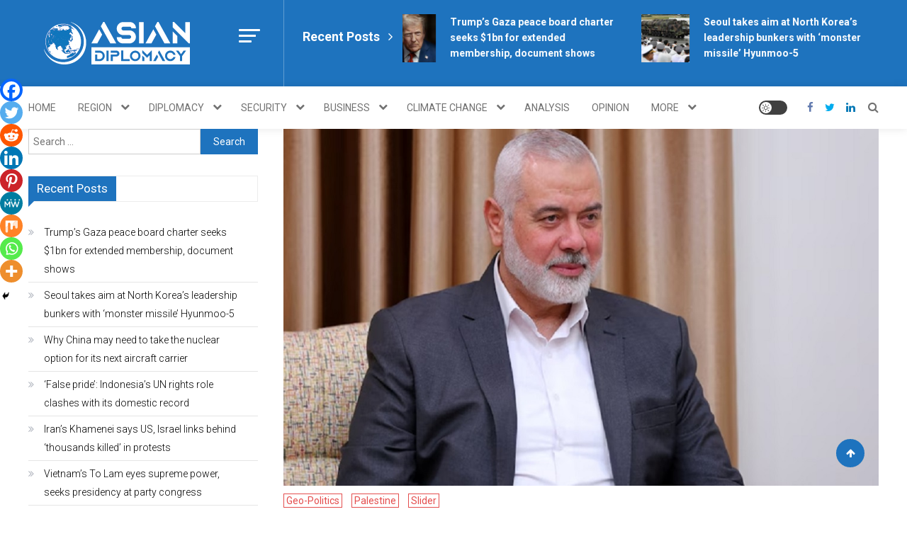

--- FILE ---
content_type: text/html; charset=UTF-8
request_url: https://asiandiplomacy.com/hamas-leader-ismail-haniyeh-was-killed-in-iran/
body_size: 25758
content:
<!doctype html>
<html lang="en-US">
<head>
	<meta charset="UTF-8">
	<meta name="viewport" content="width=device-width, initial-scale=1">
	<link rel="profile" href="https://gmpg.org/xfn/11">

	<title>Hamas leader Ismail Haniyeh was killed in Iran &#8211; https://asiandiplomacy.com/</title>
<meta name='robots' content='max-image-preview:large'/>
	<style>img:is([sizes="auto" i], [sizes^="auto," i]) { contain-intrinsic-size: 3000px 1500px }</style>
	<link rel='dns-prefetch' href='//fonts.googleapis.com'/>
<link rel="alternate" type="application/rss+xml" title="https://asiandiplomacy.com/ &raquo; Feed" href="https://asiandiplomacy.com/feed/"/>
<link rel="alternate" type="application/rss+xml" title="https://asiandiplomacy.com/ &raquo; Comments Feed" href="https://asiandiplomacy.com/comments/feed/"/>
<link rel="alternate" type="application/rss+xml" title="https://asiandiplomacy.com/ &raquo; Hamas leader Ismail Haniyeh was killed in Iran Comments Feed" href="https://asiandiplomacy.com/hamas-leader-ismail-haniyeh-was-killed-in-iran/feed/"/>
<script type="text/javascript">//<![CDATA[
window._wpemojiSettings={"baseUrl":"https:\/\/s.w.org\/images\/core\/emoji\/16.0.1\/72x72\/","ext":".png","svgUrl":"https:\/\/s.w.org\/images\/core\/emoji\/16.0.1\/svg\/","svgExt":".svg","source":{"concatemoji":"https:\/\/asiandiplomacy.com\/wp-includes\/js\/wp-emoji-release.min.js?ver=6.8.3"}};!function(s,n){var o,i,e;function c(e){try{var t={supportTests:e,timestamp:(new Date).valueOf()};sessionStorage.setItem(o,JSON.stringify(t))}catch(e){}}function p(e,t,n){e.clearRect(0,0,e.canvas.width,e.canvas.height),e.fillText(t,0,0);var t=new Uint32Array(e.getImageData(0,0,e.canvas.width,e.canvas.height).data),a=(e.clearRect(0,0,e.canvas.width,e.canvas.height),e.fillText(n,0,0),new Uint32Array(e.getImageData(0,0,e.canvas.width,e.canvas.height).data));return t.every(function(e,t){return e===a[t]})}function u(e,t){e.clearRect(0,0,e.canvas.width,e.canvas.height),e.fillText(t,0,0);for(var n=e.getImageData(16,16,1,1),a=0;a<n.data.length;a++)if(0!==n.data[a])return!1;return!0}function f(e,t,n,a){switch(t){case"flag":return n(e,"\ud83c\udff3\ufe0f\u200d\u26a7\ufe0f","\ud83c\udff3\ufe0f\u200b\u26a7\ufe0f")?!1:!n(e,"\ud83c\udde8\ud83c\uddf6","\ud83c\udde8\u200b\ud83c\uddf6")&&!n(e,"\ud83c\udff4\udb40\udc67\udb40\udc62\udb40\udc65\udb40\udc6e\udb40\udc67\udb40\udc7f","\ud83c\udff4\u200b\udb40\udc67\u200b\udb40\udc62\u200b\udb40\udc65\u200b\udb40\udc6e\u200b\udb40\udc67\u200b\udb40\udc7f");case"emoji":return!a(e,"\ud83e\udedf")}return!1}function g(e,t,n,a){var r="undefined"!=typeof WorkerGlobalScope&&self instanceof WorkerGlobalScope?new OffscreenCanvas(300,150):s.createElement("canvas"),o=r.getContext("2d",{willReadFrequently:!0}),i=(o.textBaseline="top",o.font="600 32px Arial",{});return e.forEach(function(e){i[e]=t(o,e,n,a)}),i}function t(e){var t=s.createElement("script");t.src=e,t.defer=!0,s.head.appendChild(t)}"undefined"!=typeof Promise&&(o="wpEmojiSettingsSupports",i=["flag","emoji"],n.supports={everything:!0,everythingExceptFlag:!0},e=new Promise(function(e){s.addEventListener("DOMContentLoaded",e,{once:!0})}),new Promise(function(t){var n=function(){try{var e=JSON.parse(sessionStorage.getItem(o));if("object"==typeof e&&"number"==typeof e.timestamp&&(new Date).valueOf()<e.timestamp+604800&&"object"==typeof e.supportTests)return e.supportTests}catch(e){}return null}();if(!n){if("undefined"!=typeof Worker&&"undefined"!=typeof OffscreenCanvas&&"undefined"!=typeof URL&&URL.createObjectURL&&"undefined"!=typeof Blob)try{var e="postMessage("+g.toString()+"("+[JSON.stringify(i),f.toString(),p.toString(),u.toString()].join(",")+"));",a=new Blob([e],{type:"text/javascript"}),r=new Worker(URL.createObjectURL(a),{name:"wpTestEmojiSupports"});return void(r.onmessage=function(e){c(n=e.data),r.terminate(),t(n)})}catch(e){}c(n=g(i,f,p,u))}t(n)}).then(function(e){for(var t in e)n.supports[t]=e[t],n.supports.everything=n.supports.everything&&n.supports[t],"flag"!==t&&(n.supports.everythingExceptFlag=n.supports.everythingExceptFlag&&n.supports[t]);n.supports.everythingExceptFlag=n.supports.everythingExceptFlag&&!n.supports.flag,n.DOMReady=!1,n.readyCallback=function(){n.DOMReady=!0}}).then(function(){return e}).then(function(){var e;n.supports.everything||(n.readyCallback(),(e=n.source||{}).concatemoji?t(e.concatemoji):e.wpemoji&&e.twemoji&&(t(e.twemoji),t(e.wpemoji)))}))}((window,document),window._wpemojiSettings);
//]]></script>
<link rel='stylesheet' id='twb-open-sans-css' href='https://fonts.googleapis.com/css?family=Open+Sans%3A300%2C400%2C500%2C600%2C700%2C800&#038;display=swap&#038;ver=6.8.3' type='text/css' media='all'/>
<link rel='stylesheet' id='twbbwg-global-css' href='https://asiandiplomacy.com/wp-content/plugins/photo-gallery/booster/assets/css/global.css?ver=1.0.0' type='text/css' media='all'/>
<style id='wp-emoji-styles-inline-css' type='text/css'>

	img.wp-smiley, img.emoji {
		display: inline !important;
		border: none !important;
		box-shadow: none !important;
		height: 1em !important;
		width: 1em !important;
		margin: 0 0.07em !important;
		vertical-align: -0.1em !important;
		background: none !important;
		padding: 0 !important;
	}
</style>
<link rel='stylesheet' id='wp-block-library-css' href='https://asiandiplomacy.com/wp-includes/css/dist/block-library/style.min.css?ver=6.8.3' type='text/css' media='all'/>
<style id='classic-theme-styles-inline-css' type='text/css'>
/*! This file is auto-generated */
.wp-block-button__link{color:#fff;background-color:#32373c;border-radius:9999px;box-shadow:none;text-decoration:none;padding:calc(.667em + 2px) calc(1.333em + 2px);font-size:1.125em}.wp-block-file__button{background:#32373c;color:#fff;text-decoration:none}
</style>
<link rel='stylesheet' id='wpblog-post-layouts-block-style-css' href='https://asiandiplomacy.com/wp-content/plugins/wp-blog-post-layouts/includes/assets/css/build.css?ver=1.1.4' type='text/css' media='all'/>
<style id='global-styles-inline-css' type='text/css'>
:root{--wp--preset--aspect-ratio--square: 1;--wp--preset--aspect-ratio--4-3: 4/3;--wp--preset--aspect-ratio--3-4: 3/4;--wp--preset--aspect-ratio--3-2: 3/2;--wp--preset--aspect-ratio--2-3: 2/3;--wp--preset--aspect-ratio--16-9: 16/9;--wp--preset--aspect-ratio--9-16: 9/16;--wp--preset--color--black: #000000;--wp--preset--color--cyan-bluish-gray: #abb8c3;--wp--preset--color--white: #ffffff;--wp--preset--color--pale-pink: #f78da7;--wp--preset--color--vivid-red: #cf2e2e;--wp--preset--color--luminous-vivid-orange: #ff6900;--wp--preset--color--luminous-vivid-amber: #fcb900;--wp--preset--color--light-green-cyan: #7bdcb5;--wp--preset--color--vivid-green-cyan: #00d084;--wp--preset--color--pale-cyan-blue: #8ed1fc;--wp--preset--color--vivid-cyan-blue: #0693e3;--wp--preset--color--vivid-purple: #9b51e0;--wp--preset--gradient--vivid-cyan-blue-to-vivid-purple: linear-gradient(135deg,rgba(6,147,227,1) 0%,rgb(155,81,224) 100%);--wp--preset--gradient--light-green-cyan-to-vivid-green-cyan: linear-gradient(135deg,rgb(122,220,180) 0%,rgb(0,208,130) 100%);--wp--preset--gradient--luminous-vivid-amber-to-luminous-vivid-orange: linear-gradient(135deg,rgba(252,185,0,1) 0%,rgba(255,105,0,1) 100%);--wp--preset--gradient--luminous-vivid-orange-to-vivid-red: linear-gradient(135deg,rgba(255,105,0,1) 0%,rgb(207,46,46) 100%);--wp--preset--gradient--very-light-gray-to-cyan-bluish-gray: linear-gradient(135deg,rgb(238,238,238) 0%,rgb(169,184,195) 100%);--wp--preset--gradient--cool-to-warm-spectrum: linear-gradient(135deg,rgb(74,234,220) 0%,rgb(151,120,209) 20%,rgb(207,42,186) 40%,rgb(238,44,130) 60%,rgb(251,105,98) 80%,rgb(254,248,76) 100%);--wp--preset--gradient--blush-light-purple: linear-gradient(135deg,rgb(255,206,236) 0%,rgb(152,150,240) 100%);--wp--preset--gradient--blush-bordeaux: linear-gradient(135deg,rgb(254,205,165) 0%,rgb(254,45,45) 50%,rgb(107,0,62) 100%);--wp--preset--gradient--luminous-dusk: linear-gradient(135deg,rgb(255,203,112) 0%,rgb(199,81,192) 50%,rgb(65,88,208) 100%);--wp--preset--gradient--pale-ocean: linear-gradient(135deg,rgb(255,245,203) 0%,rgb(182,227,212) 50%,rgb(51,167,181) 100%);--wp--preset--gradient--electric-grass: linear-gradient(135deg,rgb(202,248,128) 0%,rgb(113,206,126) 100%);--wp--preset--gradient--midnight: linear-gradient(135deg,rgb(2,3,129) 0%,rgb(40,116,252) 100%);--wp--preset--font-size--small: 13px;--wp--preset--font-size--medium: 20px;--wp--preset--font-size--large: 36px;--wp--preset--font-size--x-large: 42px;--wp--preset--spacing--20: 0.44rem;--wp--preset--spacing--30: 0.67rem;--wp--preset--spacing--40: 1rem;--wp--preset--spacing--50: 1.5rem;--wp--preset--spacing--60: 2.25rem;--wp--preset--spacing--70: 3.38rem;--wp--preset--spacing--80: 5.06rem;--wp--preset--shadow--natural: 6px 6px 9px rgba(0, 0, 0, 0.2);--wp--preset--shadow--deep: 12px 12px 50px rgba(0, 0, 0, 0.4);--wp--preset--shadow--sharp: 6px 6px 0px rgba(0, 0, 0, 0.2);--wp--preset--shadow--outlined: 6px 6px 0px -3px rgba(255, 255, 255, 1), 6px 6px rgba(0, 0, 0, 1);--wp--preset--shadow--crisp: 6px 6px 0px rgba(0, 0, 0, 1);}:where(.is-layout-flex){gap: 0.5em;}:where(.is-layout-grid){gap: 0.5em;}body .is-layout-flex{display: flex;}.is-layout-flex{flex-wrap: wrap;align-items: center;}.is-layout-flex > :is(*, div){margin: 0;}body .is-layout-grid{display: grid;}.is-layout-grid > :is(*, div){margin: 0;}:where(.wp-block-columns.is-layout-flex){gap: 2em;}:where(.wp-block-columns.is-layout-grid){gap: 2em;}:where(.wp-block-post-template.is-layout-flex){gap: 1.25em;}:where(.wp-block-post-template.is-layout-grid){gap: 1.25em;}.has-black-color{color: var(--wp--preset--color--black) !important;}.has-cyan-bluish-gray-color{color: var(--wp--preset--color--cyan-bluish-gray) !important;}.has-white-color{color: var(--wp--preset--color--white) !important;}.has-pale-pink-color{color: var(--wp--preset--color--pale-pink) !important;}.has-vivid-red-color{color: var(--wp--preset--color--vivid-red) !important;}.has-luminous-vivid-orange-color{color: var(--wp--preset--color--luminous-vivid-orange) !important;}.has-luminous-vivid-amber-color{color: var(--wp--preset--color--luminous-vivid-amber) !important;}.has-light-green-cyan-color{color: var(--wp--preset--color--light-green-cyan) !important;}.has-vivid-green-cyan-color{color: var(--wp--preset--color--vivid-green-cyan) !important;}.has-pale-cyan-blue-color{color: var(--wp--preset--color--pale-cyan-blue) !important;}.has-vivid-cyan-blue-color{color: var(--wp--preset--color--vivid-cyan-blue) !important;}.has-vivid-purple-color{color: var(--wp--preset--color--vivid-purple) !important;}.has-black-background-color{background-color: var(--wp--preset--color--black) !important;}.has-cyan-bluish-gray-background-color{background-color: var(--wp--preset--color--cyan-bluish-gray) !important;}.has-white-background-color{background-color: var(--wp--preset--color--white) !important;}.has-pale-pink-background-color{background-color: var(--wp--preset--color--pale-pink) !important;}.has-vivid-red-background-color{background-color: var(--wp--preset--color--vivid-red) !important;}.has-luminous-vivid-orange-background-color{background-color: var(--wp--preset--color--luminous-vivid-orange) !important;}.has-luminous-vivid-amber-background-color{background-color: var(--wp--preset--color--luminous-vivid-amber) !important;}.has-light-green-cyan-background-color{background-color: var(--wp--preset--color--light-green-cyan) !important;}.has-vivid-green-cyan-background-color{background-color: var(--wp--preset--color--vivid-green-cyan) !important;}.has-pale-cyan-blue-background-color{background-color: var(--wp--preset--color--pale-cyan-blue) !important;}.has-vivid-cyan-blue-background-color{background-color: var(--wp--preset--color--vivid-cyan-blue) !important;}.has-vivid-purple-background-color{background-color: var(--wp--preset--color--vivid-purple) !important;}.has-black-border-color{border-color: var(--wp--preset--color--black) !important;}.has-cyan-bluish-gray-border-color{border-color: var(--wp--preset--color--cyan-bluish-gray) !important;}.has-white-border-color{border-color: var(--wp--preset--color--white) !important;}.has-pale-pink-border-color{border-color: var(--wp--preset--color--pale-pink) !important;}.has-vivid-red-border-color{border-color: var(--wp--preset--color--vivid-red) !important;}.has-luminous-vivid-orange-border-color{border-color: var(--wp--preset--color--luminous-vivid-orange) !important;}.has-luminous-vivid-amber-border-color{border-color: var(--wp--preset--color--luminous-vivid-amber) !important;}.has-light-green-cyan-border-color{border-color: var(--wp--preset--color--light-green-cyan) !important;}.has-vivid-green-cyan-border-color{border-color: var(--wp--preset--color--vivid-green-cyan) !important;}.has-pale-cyan-blue-border-color{border-color: var(--wp--preset--color--pale-cyan-blue) !important;}.has-vivid-cyan-blue-border-color{border-color: var(--wp--preset--color--vivid-cyan-blue) !important;}.has-vivid-purple-border-color{border-color: var(--wp--preset--color--vivid-purple) !important;}.has-vivid-cyan-blue-to-vivid-purple-gradient-background{background: var(--wp--preset--gradient--vivid-cyan-blue-to-vivid-purple) !important;}.has-light-green-cyan-to-vivid-green-cyan-gradient-background{background: var(--wp--preset--gradient--light-green-cyan-to-vivid-green-cyan) !important;}.has-luminous-vivid-amber-to-luminous-vivid-orange-gradient-background{background: var(--wp--preset--gradient--luminous-vivid-amber-to-luminous-vivid-orange) !important;}.has-luminous-vivid-orange-to-vivid-red-gradient-background{background: var(--wp--preset--gradient--luminous-vivid-orange-to-vivid-red) !important;}.has-very-light-gray-to-cyan-bluish-gray-gradient-background{background: var(--wp--preset--gradient--very-light-gray-to-cyan-bluish-gray) !important;}.has-cool-to-warm-spectrum-gradient-background{background: var(--wp--preset--gradient--cool-to-warm-spectrum) !important;}.has-blush-light-purple-gradient-background{background: var(--wp--preset--gradient--blush-light-purple) !important;}.has-blush-bordeaux-gradient-background{background: var(--wp--preset--gradient--blush-bordeaux) !important;}.has-luminous-dusk-gradient-background{background: var(--wp--preset--gradient--luminous-dusk) !important;}.has-pale-ocean-gradient-background{background: var(--wp--preset--gradient--pale-ocean) !important;}.has-electric-grass-gradient-background{background: var(--wp--preset--gradient--electric-grass) !important;}.has-midnight-gradient-background{background: var(--wp--preset--gradient--midnight) !important;}.has-small-font-size{font-size: var(--wp--preset--font-size--small) !important;}.has-medium-font-size{font-size: var(--wp--preset--font-size--medium) !important;}.has-large-font-size{font-size: var(--wp--preset--font-size--large) !important;}.has-x-large-font-size{font-size: var(--wp--preset--font-size--x-large) !important;}
:where(.wp-block-post-template.is-layout-flex){gap: 1.25em;}:where(.wp-block-post-template.is-layout-grid){gap: 1.25em;}
:where(.wp-block-columns.is-layout-flex){gap: 2em;}:where(.wp-block-columns.is-layout-grid){gap: 2em;}
:root :where(.wp-block-pullquote){font-size: 1.5em;line-height: 1.6;}
</style>
<link rel='stylesheet' id='bwg_fonts-css' href='https://asiandiplomacy.com/wp-content/plugins/photo-gallery/css/bwg-fonts/fonts.css?ver=0.0.1' type='text/css' media='all'/>
<link rel='stylesheet' id='sumoselect-css' href='https://asiandiplomacy.com/wp-content/plugins/photo-gallery/css/sumoselect.min.css?ver=3.4.6' type='text/css' media='all'/>
<link rel='stylesheet' id='mCustomScrollbar-css' href='https://asiandiplomacy.com/wp-content/plugins/photo-gallery/css/jquery.mCustomScrollbar.min.css?ver=3.1.5' type='text/css' media='all'/>
<link rel='stylesheet' id='bwg_googlefonts-css' href='https://fonts.googleapis.com/css?family=Ubuntu&#038;subset=greek,latin,greek-ext,vietnamese,cyrillic-ext,latin-ext,cyrillic' type='text/css' media='all'/>
<link rel='stylesheet' id='bwg_frontend-css' href='https://asiandiplomacy.com/wp-content/plugins/photo-gallery/css/styles.min.css?ver=1.8.35' type='text/css' media='all'/>
<link rel='stylesheet' id='wpblog-post-layouts-google-fonts-css' href='https://fonts.googleapis.com/css?family=Roboto%3A400%2C100%2C300%2C400%2C500%2C700%2C900%7CYanone+Kaffeesatz%3A200%2C300%2C400%2C500%2C600%2C700%7COpen+Sans%3A300%2C400%2C600%2C700%2C800%7CRoboto+Slab%3A100%2C200%2C300%2C400%2C500%2C600%2C700%2C800%2C900%7CPoppins%3A100%2C200%2C300%2C400%2C500%2C600%2C700%2C800%2C900&#038;ver=1.1.4#038;subset=latin%2Clatin-ext' type='text/css' media='all'/>
<link rel='stylesheet' id='fontawesome-css' href='https://asiandiplomacy.com/wp-content/plugins/wp-blog-post-layouts/includes/assets/fontawesome/css/all.min.css?ver=5.12.1' type='text/css' media='all'/>
<link rel='stylesheet' id='wpmagazine-modules-lite-google-fonts-css' href='https://fonts.googleapis.com/css?family=Roboto%3A400%2C100%2C300%2C400%2C500%2C700%2C900%7CYanone+Kaffeesatz%3A200%2C300%2C400%2C500%2C600%2C700%7COpen+Sans%3A300%2C400%2C600%2C700%2C800%7CRoboto+Slab%3A100%2C200%2C300%2C400%2C500%2C600%2C700%2C800%2C900%7CPoppins%3A100%2C200%2C300%2C400%2C500%2C600%2C700%2C800%2C900&#038;subset=latin%2Clatin-ext' type='text/css' media='all'/>
<link rel='stylesheet' id='wpmagazine-modules-lite-frontend-css' href='https://asiandiplomacy.com/wp-content/plugins/wp-magazine-modules-lite/includes/assets/css/build.css?ver=1.1.3' type='text/css' media='all'/>
<link rel='stylesheet' id='slick-slider-css' href='https://asiandiplomacy.com/wp-content/plugins/wp-magazine-modules-lite/includes/assets/library/slick-slider/css/slick.css?ver=1.8.0' type='text/css' media='all'/>
<link rel='stylesheet' id='slick-slider-theme-css' href='https://asiandiplomacy.com/wp-content/plugins/wp-magazine-modules-lite/includes/assets/library/slick-slider/css/slick-theme.css?ver=1.8.0' type='text/css' media='all'/>
<link rel='stylesheet' id='mismo-fonts-css' href='https://fonts.googleapis.com/css?family=Roboto%3A300%2C400%2C500%2C700%2C900&#038;subset=latin%2Clatin-ext' type='text/css' media='all'/>
<link rel='stylesheet' id='font-awesome-style-css' href='https://asiandiplomacy.com/wp-content/themes/mismo/assets/library/font-awesome/css/font-awesome.min.css?ver=4.7.0' type='text/css' media='all'/>
<link rel='stylesheet' id='lightslider-style-css' href='https://asiandiplomacy.com/wp-content/themes/mismo/assets/library/lightslider/css/lightslider.min.css?ver=1.1.3' type='text/css' media='all'/>
<link rel='stylesheet' id='mismo-preloader-style-css' href='https://asiandiplomacy.com/wp-content/themes/mismo/assets/css/m-preloader.css?ver=1.2.1' type='text/css' media='all'/>
<link rel='stylesheet' id='animate-style-css' href='https://asiandiplomacy.com/wp-content/themes/mismo/assets/library/animate/animate.min.css?ver=3.7.2' type='text/css' media='all'/>
<link rel='stylesheet' id='mismo-style-css' href='https://asiandiplomacy.com/wp-content/themes/mismo/style.css?ver=1.2.1' type='text/css' media='all'/>
<style id='mismo-style-inline-css' type='text/css'>
.category-button.m-cat-latest-afghanistan-news a{color:#e44d4d}
.category-button.m-cat-93 a{color:#e44d4d}
.category-button.m-cat-93 a:hover{color:#bc2525}
.category-button.m-cat-93 a:after{border-color:#e44d4d}
.category-button.m-cat-93 a:hover::after{border-color:#bc2525}
#site-navigation ul li a .menu-item-description{background:#00418c}
#site-navigation ul li a .menu-item-description:after{border-top-color:#00418c}
.category-button.m-cat-asia-update-analysis-news a{color:#e44d4d}
.category-button.m-cat-132 a{color:#e44d4d}
.category-button.m-cat-132 a:hover{color:#bc2525}
.category-button.m-cat-132 a:after{border-color:#e44d4d}
.category-button.m-cat-132 a:hover::after{border-color:#bc2525}
#site-navigation ul li a .menu-item-description{background:#00418c}
#site-navigation ul li a .menu-item-description:after{border-top-color:#00418c}
.category-button.m-cat-armenia a{color:#e44d4d}
.category-button.m-cat-499 a{color:#e44d4d}
.category-button.m-cat-499 a:hover{color:#bc2525}
.category-button.m-cat-499 a:after{border-color:#e44d4d}
.category-button.m-cat-499 a:hover::after{border-color:#bc2525}
#site-navigation ul li a .menu-item-description{background:#00418c}
#site-navigation ul li a .menu-item-description:after{border-top-color:#00418c}
.category-button.m-cat-asian-latest-defense-news a{color:#e44d4d}
.category-button.m-cat-119 a{color:#e44d4d}
.category-button.m-cat-119 a:hover{color:#bc2525}
.category-button.m-cat-119 a:after{border-color:#e44d4d}
.category-button.m-cat-119 a:hover::after{border-color:#bc2525}
#site-navigation ul li a .menu-item-description{background:#00418c}
#site-navigation ul li a .menu-item-description:after{border-top-color:#00418c}
.category-button.m-cat-azerbaijan a{color:#e44d4d}
.category-button.m-cat-500 a{color:#e44d4d}
.category-button.m-cat-500 a:hover{color:#bc2525}
.category-button.m-cat-500 a:after{border-color:#e44d4d}
.category-button.m-cat-500 a:hover::after{border-color:#bc2525}
#site-navigation ul li a .menu-item-description{background:#00418c}
#site-navigation ul li a .menu-item-description:after{border-top-color:#00418c}
.category-button.m-cat-bahrain a{color:#e44d4d}
.category-button.m-cat-501 a{color:#e44d4d}
.category-button.m-cat-501 a:hover{color:#bc2525}
.category-button.m-cat-501 a:after{border-color:#e44d4d}
.category-button.m-cat-501 a:hover::after{border-color:#bc2525}
#site-navigation ul li a .menu-item-description{background:#00418c}
#site-navigation ul li a .menu-item-description:after{border-top-color:#00418c}
.category-button.m-cat-latest-bangladesh-news a{color:#e44d4d}
.category-button.m-cat-94 a{color:#e44d4d}
.category-button.m-cat-94 a:hover{color:#bc2525}
.category-button.m-cat-94 a:after{border-color:#e44d4d}
.category-button.m-cat-94 a:hover::after{border-color:#bc2525}
#site-navigation ul li a .menu-item-description{background:#00418c}
#site-navigation ul li a .menu-item-description:after{border-top-color:#00418c}
.category-button.m-cat-latest-bhutan-news a{color:#e44d4d}
.category-button.m-cat-95 a{color:#e44d4d}
.category-button.m-cat-95 a:hover{color:#bc2525}
.category-button.m-cat-95 a:after{border-color:#e44d4d}
.category-button.m-cat-95 a:hover::after{border-color:#bc2525}
#site-navigation ul li a .menu-item-description{background:#00418c}
#site-navigation ul li a .menu-item-description:after{border-top-color:#00418c}
.category-button.m-cat-latest-brunei-news a{color:#e44d4d}
.category-button.m-cat-102 a{color:#e44d4d}
.category-button.m-cat-102 a:hover{color:#bc2525}
.category-button.m-cat-102 a:after{border-color:#e44d4d}
.category-button.m-cat-102 a:hover::after{border-color:#bc2525}
#site-navigation ul li a .menu-item-description{background:#00418c}
#site-navigation ul li a .menu-item-description:after{border-top-color:#00418c}
.category-button.m-cat-business-news a{color:#e44d4d}
.category-button.m-cat-122 a{color:#e44d4d}
.category-button.m-cat-122 a:hover{color:#bc2525}
.category-button.m-cat-122 a:after{border-color:#e44d4d}
.category-button.m-cat-122 a:hover::after{border-color:#bc2525}
#site-navigation ul li a .menu-item-description{background:#00418c}
#site-navigation ul li a .menu-item-description:after{border-top-color:#00418c}
.category-button.m-cat-latest-cambodia-news a{color:#e44d4d}
.category-button.m-cat-103 a{color:#e44d4d}
.category-button.m-cat-103 a:hover{color:#bc2525}
.category-button.m-cat-103 a:after{border-color:#e44d4d}
.category-button.m-cat-103 a:hover::after{border-color:#bc2525}
#site-navigation ul li a .menu-item-description{background:#00418c}
#site-navigation ul li a .menu-item-description:after{border-top-color:#00418c}
.category-button.m-cat-latest-central-asia-news a{color:#e44d4d}
.category-button.m-cat-76 a{color:#e44d4d}
.category-button.m-cat-76 a:hover{color:#bc2525}
.category-button.m-cat-76 a:after{border-color:#e44d4d}
.category-button.m-cat-76 a:hover::after{border-color:#bc2525}
#site-navigation ul li a .menu-item-description{background:#00418c}
#site-navigation ul li a .menu-item-description:after{border-top-color:#00418c}
.category-button.m-cat-latest-china-news a{color:#e44d4d}
.category-button.m-cat-84 a{color:#e44d4d}
.category-button.m-cat-84 a:hover{color:#bc2525}
.category-button.m-cat-84 a:after{border-color:#e44d4d}
.category-button.m-cat-84 a:hover::after{border-color:#bc2525}
#site-navigation ul li a .menu-item-description{background:#00418c}
#site-navigation ul li a .menu-item-description:after{border-top-color:#00418c}
.category-button.m-cat-climate-change-news a{color:#e44d4d}
.category-button.m-cat-478 a{color:#e44d4d}
.category-button.m-cat-478 a:hover{color:#bc2525}
.category-button.m-cat-478 a:after{border-color:#e44d4d}
.category-button.m-cat-478 a:hover::after{border-color:#bc2525}
#site-navigation ul li a .menu-item-description{background:#00418c}
#site-navigation ul li a .menu-item-description:after{border-top-color:#00418c}
.category-button.m-cat-latest-cocos-keeling-islands-news a{color:#e44d4d}
.category-button.m-cat-105 a{color:#e44d4d}
.category-button.m-cat-105 a:hover{color:#bc2525}
.category-button.m-cat-105 a:after{border-color:#e44d4d}
.category-button.m-cat-105 a:hover::after{border-color:#bc2525}
#site-navigation ul li a .menu-item-description{background:#00418c}
#site-navigation ul li a .menu-item-description:after{border-top-color:#00418c}
.category-button.m-cat-cyprus a{color:#e44d4d}
.category-button.m-cat-502 a{color:#e44d4d}
.category-button.m-cat-502 a:hover{color:#bc2525}
.category-button.m-cat-502 a:after{border-color:#e44d4d}
.category-button.m-cat-502 a:hover::after{border-color:#bc2525}
#site-navigation ul li a .menu-item-description{background:#00418c}
#site-navigation ul li a .menu-item-description:after{border-top-color:#00418c}
.category-button.m-cat-diplomacy-news a{color:#e44d4d}
.category-button.m-cat-115 a{color:#e44d4d}
.category-button.m-cat-115 a:hover{color:#bc2525}
.category-button.m-cat-115 a:after{border-color:#e44d4d}
.category-button.m-cat-115 a:hover::after{border-color:#bc2525}
#site-navigation ul li a .menu-item-description{background:#00418c}
#site-navigation ul li a .menu-item-description:after{border-top-color:#00418c}
.category-button.m-cat-latest-east-asia-news a{color:#e44d4d}
.category-button.m-cat-83 a{color:#e44d4d}
.category-button.m-cat-83 a:hover{color:#bc2525}
.category-button.m-cat-83 a:after{border-color:#e44d4d}
.category-button.m-cat-83 a:hover::after{border-color:#bc2525}
#site-navigation ul li a .menu-item-description{background:#00418c}
#site-navigation ul li a .menu-item-description:after{border-top-color:#00418c}
.category-button.m-cat-asia-economic-diplomacy-news a{color:#e44d4d}
.category-button.m-cat-116 a{color:#e44d4d}
.category-button.m-cat-116 a:hover{color:#bc2525}
.category-button.m-cat-116 a:after{border-color:#e44d4d}
.category-button.m-cat-116 a:hover::after{border-color:#bc2525}
#site-navigation ul li a .menu-item-description{background:#00418c}
#site-navigation ul li a .menu-item-description:after{border-top-color:#00418c}
.category-button.m-cat-asia-latest-economy-news a{color:#e44d4d}
.category-button.m-cat-124 a{color:#e44d4d}
.category-button.m-cat-124 a:hover{color:#bc2525}
.category-button.m-cat-124 a:after{border-color:#e44d4d}
.category-button.m-cat-124 a:hover::after{border-color:#bc2525}
#site-navigation ul li a .menu-item-description{background:#00418c}
#site-navigation ul li a .menu-item-description:after{border-top-color:#00418c}
.category-button.m-cat-energy-news a{color:#e44d4d}
.category-button.m-cat-123 a{color:#e44d4d}
.category-button.m-cat-123 a:hover{color:#bc2525}
.category-button.m-cat-123 a:after{border-color:#e44d4d}
.category-button.m-cat-123 a:hover::after{border-color:#bc2525}
#site-navigation ul li a .menu-item-description{background:#00418c}
#site-navigation ul li a .menu-item-description:after{border-top-color:#00418c}
.category-button.m-cat-asia-environment-news a{color:#e44d4d}
.category-button.m-cat-128 a{color:#e44d4d}
.category-button.m-cat-128 a:hover{color:#bc2525}
.category-button.m-cat-128 a:after{border-color:#e44d4d}
.category-button.m-cat-128 a:hover::after{border-color:#bc2525}
#site-navigation ul li a .menu-item-description{background:#00418c}
#site-navigation ul li a .menu-item-description:after{border-top-color:#00418c}
.category-button.m-cat-asia-exclusive-news a{color:#e44d4d}
.category-button.m-cat-134 a{color:#e44d4d}
.category-button.m-cat-134 a:hover{color:#bc2525}
.category-button.m-cat-134 a:after{border-color:#e44d4d}
.category-button.m-cat-134 a:hover::after{border-color:#bc2525}
#site-navigation ul li a .menu-item-description{background:#00418c}
#site-navigation ul li a .menu-item-description:after{border-top-color:#00418c}
.category-button.m-cat-asia-latest-geo-politics-news a{color:#e44d4d}
.category-button.m-cat-117 a{color:#e44d4d}
.category-button.m-cat-117 a:hover{color:#bc2525}
.category-button.m-cat-117 a:after{border-color:#e44d4d}
.category-button.m-cat-117 a:hover::after{border-color:#bc2525}
#site-navigation ul li a .menu-item-description{background:#00418c}
#site-navigation ul li a .menu-item-description:after{border-top-color:#00418c}
.category-button.m-cat-asia-latest-health-wellness-news a{color:#e44d4d}
.category-button.m-cat-129 a{color:#e44d4d}
.category-button.m-cat-129 a:hover{color:#bc2525}
.category-button.m-cat-129 a:after{border-color:#e44d4d}
.category-button.m-cat-129 a:hover::after{border-color:#bc2525}
#site-navigation ul li a .menu-item-description{background:#00418c}
#site-navigation ul li a .menu-item-description:after{border-top-color:#00418c}
.category-button.m-cat-latest-hong-kong-news a{color:#e44d4d}
.category-button.m-cat-85 a{color:#e44d4d}
.category-button.m-cat-85 a:hover{color:#bc2525}
.category-button.m-cat-85 a:after{border-color:#e44d4d}
.category-button.m-cat-85 a:hover::after{border-color:#bc2525}
#site-navigation ul li a .menu-item-description{background:#00418c}
#site-navigation ul li a .menu-item-description:after{border-top-color:#00418c}
.category-button.m-cat-latest-india-news a{color:#e44d4d}
.category-button.m-cat-96 a{color:#e44d4d}
.category-button.m-cat-96 a:hover{color:#bc2525}
.category-button.m-cat-96 a:after{border-color:#e44d4d}
.category-button.m-cat-96 a:hover::after{border-color:#bc2525}
#site-navigation ul li a .menu-item-description{background:#00418c}
#site-navigation ul li a .menu-item-description:after{border-top-color:#00418c}
.category-button.m-cat-latest-indonesia-news a{color:#e44d4d}
.category-button.m-cat-106 a{color:#e44d4d}
.category-button.m-cat-106 a:hover{color:#bc2525}
.category-button.m-cat-106 a:after{border-color:#e44d4d}
.category-button.m-cat-106 a:hover::after{border-color:#bc2525}
#site-navigation ul li a .menu-item-description{background:#00418c}
#site-navigation ul li a .menu-item-description:after{border-top-color:#00418c}
.category-button.m-cat-asia-intelligence-news a{color:#e44d4d}
.category-button.m-cat-121 a{color:#e44d4d}
.category-button.m-cat-121 a:hover{color:#bc2525}
.category-button.m-cat-121 a:after{border-color:#e44d4d}
.category-button.m-cat-121 a:hover::after{border-color:#bc2525}
#site-navigation ul li a .menu-item-description{background:#00418c}
#site-navigation ul li a .menu-item-description:after{border-top-color:#00418c}
.category-button.m-cat-asia-interviews-news a{color:#e44d4d}
.category-button.m-cat-133 a{color:#e44d4d}
.category-button.m-cat-133 a:hover{color:#bc2525}
.category-button.m-cat-133 a:after{border-color:#e44d4d}
.category-button.m-cat-133 a:hover::after{border-color:#bc2525}
#site-navigation ul li a .menu-item-description{background:#00418c}
#site-navigation ul li a .menu-item-description:after{border-top-color:#00418c}
.category-button.m-cat-iraq a{color:#e44d4d}
.category-button.m-cat-504 a{color:#e44d4d}
.category-button.m-cat-504 a:hover{color:#bc2525}
.category-button.m-cat-504 a:after{border-color:#e44d4d}
.category-button.m-cat-504 a:hover::after{border-color:#bc2525}
#site-navigation ul li a .menu-item-description{background:#00418c}
#site-navigation ul li a .menu-item-description:after{border-top-color:#00418c}
.category-button.m-cat-israel a{color:#e44d4d}
.category-button.m-cat-505 a{color:#e44d4d}
.category-button.m-cat-505 a:hover{color:#bc2525}
.category-button.m-cat-505 a:after{border-color:#e44d4d}
.category-button.m-cat-505 a:hover::after{border-color:#bc2525}
#site-navigation ul li a .menu-item-description{background:#00418c}
#site-navigation ul li a .menu-item-description:after{border-top-color:#00418c}
.category-button.m-cat-latest-japan-news a{color:#e44d4d}
.category-button.m-cat-86 a{color:#e44d4d}
.category-button.m-cat-86 a:hover{color:#bc2525}
.category-button.m-cat-86 a:after{border-color:#e44d4d}
.category-button.m-cat-86 a:hover::after{border-color:#bc2525}
#site-navigation ul li a .menu-item-description{background:#00418c}
#site-navigation ul li a .menu-item-description:after{border-top-color:#00418c}
.category-button.m-cat-jordan a{color:#e44d4d}
.category-button.m-cat-506 a{color:#e44d4d}
.category-button.m-cat-506 a:hover{color:#bc2525}
.category-button.m-cat-506 a:after{border-color:#e44d4d}
.category-button.m-cat-506 a:hover::after{border-color:#bc2525}
#site-navigation ul li a .menu-item-description{background:#00418c}
#site-navigation ul li a .menu-item-description:after{border-top-color:#00418c}
.category-button.m-cat-latest-kazakhstan-news a{color:#e44d4d}
.category-button.m-cat-77 a{color:#e44d4d}
.category-button.m-cat-77 a:hover{color:#bc2525}
.category-button.m-cat-77 a:after{border-color:#e44d4d}
.category-button.m-cat-77 a:hover::after{border-color:#bc2525}
#site-navigation ul li a .menu-item-description{background:#00418c}
#site-navigation ul li a .menu-item-description:after{border-top-color:#00418c}
.category-button.m-cat-kuwait a{color:#e44d4d}
.category-button.m-cat-507 a{color:#e44d4d}
.category-button.m-cat-507 a:hover{color:#bc2525}
.category-button.m-cat-507 a:after{border-color:#e44d4d}
.category-button.m-cat-507 a:hover::after{border-color:#bc2525}
#site-navigation ul li a .menu-item-description{background:#00418c}
#site-navigation ul li a .menu-item-description:after{border-top-color:#00418c}
.category-button.m-cat-latest-kyrgyzstan-news a{color:#e44d4d}
.category-button.m-cat-78 a{color:#e44d4d}
.category-button.m-cat-78 a:hover{color:#bc2525}
.category-button.m-cat-78 a:after{border-color:#e44d4d}
.category-button.m-cat-78 a:hover::after{border-color:#bc2525}
#site-navigation ul li a .menu-item-description{background:#00418c}
#site-navigation ul li a .menu-item-description:after{border-top-color:#00418c}
.category-button.m-cat-latest-laos-news a{color:#e44d4d}
.category-button.m-cat-107 a{color:#e44d4d}
.category-button.m-cat-107 a:hover{color:#bc2525}
.category-button.m-cat-107 a:after{border-color:#e44d4d}
.category-button.m-cat-107 a:hover::after{border-color:#bc2525}
#site-navigation ul li a .menu-item-description{background:#00418c}
#site-navigation ul li a .menu-item-description:after{border-top-color:#00418c}
.category-button.m-cat-lebanon a{color:#e44d4d}
.category-button.m-cat-508 a{color:#e44d4d}
.category-button.m-cat-508 a:hover{color:#bc2525}
.category-button.m-cat-508 a:after{border-color:#e44d4d}
.category-button.m-cat-508 a:hover::after{border-color:#bc2525}
#site-navigation ul li a .menu-item-description{background:#00418c}
#site-navigation ul li a .menu-item-description:after{border-top-color:#00418c}
.category-button.m-cat-latest-malaysia-news a{color:#e44d4d}
.category-button.m-cat-108 a{color:#e44d4d}
.category-button.m-cat-108 a:hover{color:#bc2525}
.category-button.m-cat-108 a:after{border-color:#e44d4d}
.category-button.m-cat-108 a:hover::after{border-color:#bc2525}
#site-navigation ul li a .menu-item-description{background:#00418c}
#site-navigation ul li a .menu-item-description:after{border-top-color:#00418c}
.category-button.m-cat-latest-maldives-news a{color:#e44d4d}
.category-button.m-cat-97 a{color:#e44d4d}
.category-button.m-cat-97 a:hover{color:#bc2525}
.category-button.m-cat-97 a:after{border-color:#e44d4d}
.category-button.m-cat-97 a:hover::after{border-color:#bc2525}
#site-navigation ul li a .menu-item-description{background:#00418c}
#site-navigation ul li a .menu-item-description:after{border-top-color:#00418c}
.category-button.m-cat-breaking-mongolia-news a{color:#e44d4d}
.category-button.m-cat-79 a{color:#e44d4d}
.category-button.m-cat-79 a:hover{color:#bc2525}
.category-button.m-cat-79 a:after{border-color:#e44d4d}
.category-button.m-cat-79 a:hover::after{border-color:#bc2525}
#site-navigation ul li a .menu-item-description{background:#00418c}
#site-navigation ul li a .menu-item-description:after{border-top-color:#00418c}
.category-button.m-cat-more-news a{color:#e44d4d}
.category-button.m-cat-130 a{color:#e44d4d}
.category-button.m-cat-130 a:hover{color:#bc2525}
.category-button.m-cat-130 a:after{border-color:#e44d4d}
.category-button.m-cat-130 a:hover::after{border-color:#bc2525}
#site-navigation ul li a .menu-item-description{background:#00418c}
#site-navigation ul li a .menu-item-description:after{border-top-color:#00418c}
.category-button.m-cat-latest-myanmar-news a{color:#e44d4d}
.category-button.m-cat-109 a{color:#e44d4d}
.category-button.m-cat-109 a:hover{color:#bc2525}
.category-button.m-cat-109 a:after{border-color:#e44d4d}
.category-button.m-cat-109 a:hover::after{border-color:#bc2525}
#site-navigation ul li a .menu-item-description{background:#00418c}
#site-navigation ul li a .menu-item-description:after{border-top-color:#00418c}
.category-button.m-cat-latest-nepal-news a{color:#e44d4d}
.category-button.m-cat-98 a{color:#e44d4d}
.category-button.m-cat-98 a:hover{color:#bc2525}
.category-button.m-cat-98 a:after{border-color:#e44d4d}
.category-button.m-cat-98 a:hover::after{border-color:#bc2525}
#site-navigation ul li a .menu-item-description{background:#00418c}
#site-navigation ul li a .menu-item-description:after{border-top-color:#00418c}
.category-button.m-cat-update-north-korea-news a{color:#e44d4d}
.category-button.m-cat-89 a{color:#e44d4d}
.category-button.m-cat-89 a:hover{color:#bc2525}
.category-button.m-cat-89 a:after{border-color:#e44d4d}
.category-button.m-cat-89 a:hover::after{border-color:#bc2525}
#site-navigation ul li a .menu-item-description{background:#00418c}
#site-navigation ul li a .menu-item-description:after{border-top-color:#00418c}
.category-button.m-cat-oman a{color:#e44d4d}
.category-button.m-cat-509 a{color:#e44d4d}
.category-button.m-cat-509 a:hover{color:#bc2525}
.category-button.m-cat-509 a:after{border-color:#e44d4d}
.category-button.m-cat-509 a:hover::after{border-color:#bc2525}
#site-navigation ul li a .menu-item-description{background:#00418c}
#site-navigation ul li a .menu-item-description:after{border-top-color:#00418c}
.category-button.m-cat-asia-opinion-news a{color:#e44d4d}
.category-button.m-cat-131 a{color:#e44d4d}
.category-button.m-cat-131 a:hover{color:#bc2525}
.category-button.m-cat-131 a:after{border-color:#e44d4d}
.category-button.m-cat-131 a:hover::after{border-color:#bc2525}
#site-navigation ul li a .menu-item-description{background:#00418c}
#site-navigation ul li a .menu-item-description:after{border-top-color:#00418c}
.category-button.m-cat-latest-pakistan-news a{color:#e44d4d}
.category-button.m-cat-99 a{color:#e44d4d}
.category-button.m-cat-99 a:hover{color:#bc2525}
.category-button.m-cat-99 a:after{border-color:#e44d4d}
.category-button.m-cat-99 a:hover::after{border-color:#bc2525}
#site-navigation ul li a .menu-item-description{background:#00418c}
#site-navigation ul li a .menu-item-description:after{border-top-color:#00418c}
.category-button.m-cat-palestine a{color:#e44d4d}
.category-button.m-cat-510 a{color:#e44d4d}
.category-button.m-cat-510 a:hover{color:#bc2525}
.category-button.m-cat-510 a:after{border-color:#e44d4d}
.category-button.m-cat-510 a:hover::after{border-color:#bc2525}
#site-navigation ul li a .menu-item-description{background:#00418c}
#site-navigation ul li a .menu-item-description:after{border-top-color:#00418c}
.category-button.m-cat-latest-philippines-news a{color:#e44d4d}
.category-button.m-cat-110 a{color:#e44d4d}
.category-button.m-cat-110 a:hover{color:#bc2525}
.category-button.m-cat-110 a:after{border-color:#e44d4d}
.category-button.m-cat-110 a:hover::after{border-color:#bc2525}
#site-navigation ul li a .menu-item-description{background:#00418c}
#site-navigation ul li a .menu-item-description:after{border-top-color:#00418c}
.category-button.m-cat-qatar a{color:#e44d4d}
.category-button.m-cat-511 a{color:#e44d4d}
.category-button.m-cat-511 a:hover{color:#bc2525}
.category-button.m-cat-511 a:after{border-color:#e44d4d}
.category-button.m-cat-511 a:hover::after{border-color:#bc2525}
#site-navigation ul li a .menu-item-description{background:#00418c}
#site-navigation ul li a .menu-item-description:after{border-top-color:#00418c}
.category-button.m-cat-region-news a{color:#e44d4d}
.category-button.m-cat-75 a{color:#e44d4d}
.category-button.m-cat-75 a:hover{color:#bc2525}
.category-button.m-cat-75 a:after{border-color:#e44d4d}
.category-button.m-cat-75 a:hover::after{border-color:#bc2525}
#site-navigation ul li a .menu-item-description{background:#00418c}
#site-navigation ul li a .menu-item-description:after{border-top-color:#00418c}
.category-button.m-cat-saudi-arabia a{color:#e44d4d}
.category-button.m-cat-512 a{color:#e44d4d}
.category-button.m-cat-512 a:hover{color:#bc2525}
.category-button.m-cat-512 a:after{border-color:#e44d4d}
.category-button.m-cat-512 a:hover::after{border-color:#bc2525}
#site-navigation ul li a .menu-item-description{background:#00418c}
#site-navigation ul li a .menu-item-description:after{border-top-color:#00418c}
.category-button.m-cat-security-news a{color:#e44d4d}
.category-button.m-cat-118 a{color:#e44d4d}
.category-button.m-cat-118 a:hover{color:#bc2525}
.category-button.m-cat-118 a:after{border-color:#e44d4d}
.category-button.m-cat-118 a:hover::after{border-color:#bc2525}
#site-navigation ul li a .menu-item-description{background:#00418c}
#site-navigation ul li a .menu-item-description:after{border-top-color:#00418c}
.category-button.m-cat-latest-singapore-news a{color:#e44d4d}
.category-button.m-cat-111 a{color:#e44d4d}
.category-button.m-cat-111 a:hover{color:#bc2525}
.category-button.m-cat-111 a:after{border-color:#e44d4d}
.category-button.m-cat-111 a:hover::after{border-color:#bc2525}
#site-navigation ul li a .menu-item-description{background:#00418c}
#site-navigation ul li a .menu-item-description:after{border-top-color:#00418c}
.category-button.m-cat-asia-latest-slider-news a{color:#e44d4d}
.category-button.m-cat-137 a{color:#e44d4d}
.category-button.m-cat-137 a:hover{color:#bc2525}
.category-button.m-cat-137 a:after{border-color:#e44d4d}
.category-button.m-cat-137 a:hover::after{border-color:#bc2525}
#site-navigation ul li a .menu-item-description{background:#00418c}
#site-navigation ul li a .menu-item-description:after{border-top-color:#00418c}
.category-button.m-cat-latest-south-asia-news a{color:#e44d4d}
.category-button.m-cat-92 a{color:#e44d4d}
.category-button.m-cat-92 a:hover{color:#bc2525}
.category-button.m-cat-92 a:after{border-color:#e44d4d}
.category-button.m-cat-92 a:hover::after{border-color:#bc2525}
#site-navigation ul li a .menu-item-description{background:#00418c}
#site-navigation ul li a .menu-item-description:after{border-top-color:#00418c}
.category-button.m-cat-update-south-korea-news a{color:#e44d4d}
.category-button.m-cat-90 a{color:#e44d4d}
.category-button.m-cat-90 a:hover{color:#bc2525}
.category-button.m-cat-90 a:after{border-color:#e44d4d}
.category-button.m-cat-90 a:hover::after{border-color:#bc2525}
#site-navigation ul li a .menu-item-description{background:#00418c}
#site-navigation ul li a .menu-item-description:after{border-top-color:#00418c}
.category-button.m-cat-latest-southeast-asia-news a{color:#e44d4d}
.category-button.m-cat-101 a{color:#e44d4d}
.category-button.m-cat-101 a:hover{color:#bc2525}
.category-button.m-cat-101 a:after{border-color:#e44d4d}
.category-button.m-cat-101 a:hover::after{border-color:#bc2525}
#site-navigation ul li a .menu-item-description{background:#00418c}
#site-navigation ul li a .menu-item-description:after{border-top-color:#00418c}
.category-button.m-cat-latest-sri-lanka-news a{color:#e44d4d}
.category-button.m-cat-100 a{color:#e44d4d}
.category-button.m-cat-100 a:hover{color:#bc2525}
.category-button.m-cat-100 a:after{border-color:#e44d4d}
.category-button.m-cat-100 a:hover::after{border-color:#bc2525}
#site-navigation ul li a .menu-item-description{background:#00418c}
#site-navigation ul li a .menu-item-description:after{border-top-color:#00418c}
.category-button.m-cat-syria a{color:#e44d4d}
.category-button.m-cat-513 a{color:#e44d4d}
.category-button.m-cat-513 a:hover{color:#bc2525}
.category-button.m-cat-513 a:after{border-color:#e44d4d}
.category-button.m-cat-513 a:hover::after{border-color:#bc2525}
#site-navigation ul li a .menu-item-description{background:#00418c}
#site-navigation ul li a .menu-item-description:after{border-top-color:#00418c}
.category-button.m-cat-latest-taiwan-news a{color:#e44d4d}
.category-button.m-cat-91 a{color:#e44d4d}
.category-button.m-cat-91 a:hover{color:#bc2525}
.category-button.m-cat-91 a:after{border-color:#e44d4d}
.category-button.m-cat-91 a:hover::after{border-color:#bc2525}
#site-navigation ul li a .menu-item-description{background:#00418c}
#site-navigation ul li a .menu-item-description:after{border-top-color:#00418c}
.category-button.m-cat-breaking-tajikistan-news a{color:#e44d4d}
.category-button.m-cat-80 a{color:#e44d4d}
.category-button.m-cat-80 a:hover{color:#bc2525}
.category-button.m-cat-80 a:after{border-color:#e44d4d}
.category-button.m-cat-80 a:hover::after{border-color:#bc2525}
#site-navigation ul li a .menu-item-description{background:#00418c}
#site-navigation ul li a .menu-item-description:after{border-top-color:#00418c}
.category-button.m-cat-asia-latest-technology-news a{color:#e44d4d}
.category-button.m-cat-125 a{color:#e44d4d}
.category-button.m-cat-125 a:hover{color:#bc2525}
.category-button.m-cat-125 a:after{border-color:#e44d4d}
.category-button.m-cat-125 a:hover::after{border-color:#bc2525}
#site-navigation ul li a .menu-item-description{background:#00418c}
#site-navigation ul li a .menu-item-description:after{border-top-color:#00418c}
.category-button.m-cat-asia-terrorism-news a{color:#e44d4d}
.category-button.m-cat-120 a{color:#e44d4d}
.category-button.m-cat-120 a:hover{color:#bc2525}
.category-button.m-cat-120 a:after{border-color:#e44d4d}
.category-button.m-cat-120 a:hover::after{border-color:#bc2525}
#site-navigation ul li a .menu-item-description{background:#00418c}
#site-navigation ul li a .menu-item-description:after{border-top-color:#00418c}
.category-button.m-cat-latest-thailand-news a{color:#e44d4d}
.category-button.m-cat-112 a{color:#e44d4d}
.category-button.m-cat-112 a:hover{color:#bc2525}
.category-button.m-cat-112 a:after{border-color:#e44d4d}
.category-button.m-cat-112 a:hover::after{border-color:#bc2525}
#site-navigation ul li a .menu-item-description{background:#00418c}
#site-navigation ul li a .menu-item-description:after{border-top-color:#00418c}
.category-button.m-cat-latest-timor-leste-news a{color:#e44d4d}
.category-button.m-cat-113 a{color:#e44d4d}
.category-button.m-cat-113 a:hover{color:#bc2525}
.category-button.m-cat-113 a:after{border-color:#e44d4d}
.category-button.m-cat-113 a:hover::after{border-color:#bc2525}
#site-navigation ul li a .menu-item-description{background:#00418c}
#site-navigation ul li a .menu-item-description:after{border-top-color:#00418c}
.category-button.m-cat-asia-latest-top-stories-news a{color:#e44d4d}
.category-button.m-cat-384 a{color:#e44d4d}
.category-button.m-cat-384 a:hover{color:#bc2525}
.category-button.m-cat-384 a:after{border-color:#e44d4d}
.category-button.m-cat-384 a:hover::after{border-color:#bc2525}
#site-navigation ul li a .menu-item-description{background:#00418c}
#site-navigation ul li a .menu-item-description:after{border-top-color:#00418c}
.category-button.m-cat-asia-tourism-news a{color:#e44d4d}
.category-button.m-cat-126 a{color:#e44d4d}
.category-button.m-cat-126 a:hover{color:#bc2525}
.category-button.m-cat-126 a:after{border-color:#e44d4d}
.category-button.m-cat-126 a:hover::after{border-color:#bc2525}
#site-navigation ul li a .menu-item-description{background:#00418c}
#site-navigation ul li a .menu-item-description:after{border-top-color:#00418c}
.category-button.m-cat-turkey a{color:#e44d4d}
.category-button.m-cat-514 a{color:#e44d4d}
.category-button.m-cat-514 a:hover{color:#bc2525}
.category-button.m-cat-514 a:after{border-color:#e44d4d}
.category-button.m-cat-514 a:hover::after{border-color:#bc2525}
#site-navigation ul li a .menu-item-description{background:#00418c}
#site-navigation ul li a .menu-item-description:after{border-top-color:#00418c}
.category-button.m-cat-update-turkmenistan-news a{color:#e44d4d}
.category-button.m-cat-81 a{color:#e44d4d}
.category-button.m-cat-81 a:hover{color:#bc2525}
.category-button.m-cat-81 a:after{border-color:#e44d4d}
.category-button.m-cat-81 a:hover::after{border-color:#bc2525}
#site-navigation ul li a .menu-item-description{background:#00418c}
#site-navigation ul li a .menu-item-description:after{border-top-color:#00418c}
.category-button.m-cat-uncategorized a{color:#014590}
.category-button.m-cat-1 a{color:#014590}
.category-button.m-cat-1 a:hover{color:#001d68}
.category-button.m-cat-1 a:after{border-color:#014590}
.category-button.m-cat-1 a:hover::after{border-color:#001d68}
#site-navigation ul li a .menu-item-description{background:#00418c}
#site-navigation ul li a .menu-item-description:after{border-top-color:#00418c}
.category-button.m-cat-united-arab-emirates a{color:#e44d4d}
.category-button.m-cat-515 a{color:#e44d4d}
.category-button.m-cat-515 a:hover{color:#bc2525}
.category-button.m-cat-515 a:after{border-color:#e44d4d}
.category-button.m-cat-515 a:hover::after{border-color:#bc2525}
#site-navigation ul li a .menu-item-description{background:#00418c}
#site-navigation ul li a .menu-item-description:after{border-top-color:#00418c}
.category-button.m-cat-update-uzbekistan-news a{color:#e44d4d}
.category-button.m-cat-82 a{color:#e44d4d}
.category-button.m-cat-82 a:hover{color:#bc2525}
.category-button.m-cat-82 a:after{border-color:#e44d4d}
.category-button.m-cat-82 a:hover::after{border-color:#bc2525}
#site-navigation ul li a .menu-item-description{background:#00418c}
#site-navigation ul li a .menu-item-description:after{border-top-color:#00418c}
.category-button.m-cat-latest-vietnam-news a{color:#e44d4d}
.category-button.m-cat-114 a{color:#e44d4d}
.category-button.m-cat-114 a:hover{color:#bc2525}
.category-button.m-cat-114 a:after{border-color:#e44d4d}
.category-button.m-cat-114 a:hover::after{border-color:#bc2525}
#site-navigation ul li a .menu-item-description{background:#00418c}
#site-navigation ul li a .menu-item-description:after{border-top-color:#00418c}
.category-button.m-cat-western-asia a{color:#e44d4d}
.category-button.m-cat-498 a{color:#e44d4d}
.category-button.m-cat-498 a:hover{color:#bc2525}
.category-button.m-cat-498 a:after{border-color:#e44d4d}
.category-button.m-cat-498 a:hover::after{border-color:#bc2525}
#site-navigation ul li a .menu-item-description{background:#00418c}
#site-navigation ul li a .menu-item-description:after{border-top-color:#00418c}
.category-button.m-cat-yemen a{color:#e44d4d}
.category-button.m-cat-516 a{color:#e44d4d}
.category-button.m-cat-516 a:hover{color:#bc2525}
.category-button.m-cat-516 a:after{border-color:#e44d4d}
.category-button.m-cat-516 a:hover::after{border-color:#bc2525}
#site-navigation ul li a .menu-item-description{background:#00418c}
#site-navigation ul li a .menu-item-description:after{border-top-color:#00418c}
a,a:focus,a:active,.entry-cat .cat-links a:hover,.entry-cat a:hover,.entry-footer a:hover,.comment-author .fn .url:hover,.commentmetadata .comment-edit-link,#cancel-comment-reply-link,#cancel-comment-reply-link:before,.logged-in-as a,.widget li:hover::before,#site-navigation ul li a:hover,.cat-links a:hover,.navigation.pagination .nav-links .page-numbers.current,.navigation.pagination .nav-links a.page-numbers:hover,#footer-menu li a:hover,.entry-meta a:hover,.post-info-wrap .entry-meta a:hover,.breadcrumbs .trail-items li a:hover,.entry-title a:hover,.widget_tag_cloud .tagcloud a:hover,.widget_archive a:hover,.widget_categories a:hover,.widget_recent_entries a:hover,.widget_meta a:hover,.widget_recent_comments li:hover,.widget_rss li:hover,.widget_pages li a:hover,.widget_nav_menu li a:hover,.timeline-widget-wrap .post-title a:hover,.site-mode--dark-mode #site-navigation ul li .sub-menu li a:hover,.site-mode--dark-mode #site-navigation ul li .children li a:hover{color:#1e73be}
.top-stories-post-wrapper .post-title a:hover,.carousel-controls span:hover,#colophon a:hover,#colophon .widget_archive a:hover,#colophon .widget_categories a:hover,#colophon .widget_recent_entries a:hover,#colophon .widget_meta a:hover,#colophon .widget_pages li a:hover,#colophon .widget_nav_menu li a:hover,#m-follow-icons-wrapper i,#m-search-wrapper .search-form-open:hover,#m-search-wrapper .m-search-form:hover,#m-search-wrapper .search-form:hover,#m-search-wrapper .search-close:hover,#m-main-header #m-follow-icons-wrapper i:hover,.menu-toggle i:hover,#m-scrollup:hover,.head-tags-links a:hover::before,.trending-wrapper .head-tags-links a:hover,.banner-slider-wrap .banner-btn a:hover,.error404 .error-image i,#site-navigation ul li:hover > a,#site-navigation ul li.current-menu-item > a,#site-navigation ul li.current_page_ancestor > a,#site-navigation ul li.current_page_item > a,#site-navigation ul li.current-menu-ancestor > a,#site-navigation ul li.focus>a,.trending-wrapper.tag-before-icon .head-tags-links a:hover::before,.trending-wrapper .head-tags-links a:hover,.post-title.medium-size a:hover,.post-title.small-size a:hover,.post-title.large-size a:hover,.widget a:hover,.widget a:hover::before,.widget li:hover::before{color:#1e73be}
.widget_search .search-submit,.widget_search .search-submit:hover,.navigation.pagination .nav-links .page-numbers.current,.navigation.pagination .nav-links a.page-numbers:hover,.navigation .nav-links a,.bttn,button,input[type=button],input[type=reset],input[type=submit],.comment-list .comment-body,#colophon .category-button a:hover:after,#m-scrollup,.widget_tag_cloud .tagcloud a:hover,.widget.widget_tag_cloud a:hover{border-color:#1e73be}
.lSSlideOuter .lSPager.lSpg > li.active a,.lSSlideOuter .lSPager.lSpg > li:hover a,.navigation .nav-links a,.bttn,button,input[type=button],input[type=reset],input[type=submit],.navigation .nav-links a:hover,.bttn:hover,input[type=button]:hover,input[type=reset]:hover,input[type=submit]:hover,.navigation .nav-links a,.bttn,button,input[type='button'],input[type='reset'],input[type='submit'],.widget_tag_cloud .tagcloud a:hover,.widget.widget_tag_cloud a:hover{background:#1e73be}
.edit-link .post-edit-link,.reply .comment-reply-link,.widget_search .search-submit,.archive--grid-style #primary article .entry-meta,#m-scrollup,.header-sticky-sidebar-close,#m-top-header,.header-sticky-sidebar-content .widget-title,#content .widget-title,.header-sticky-sidebar-content .widget-title::after,#content .widget-title::after,#m-widget-tab li,#content .mismo_social_media .widget-title,#colophon .widget-title::before,#preloader-background .sk-spinner-pulse,article .mismo-bg-img::before,article.format-gallery .post-format-gallery li::before,.timeline-widget-wrap .trending_number span{background:#1e73be}
#m-widget-tab li.ui-tabs-active,#m-widget-tab li.ui-tabs-tab:hover,.navigation .nav-links a:hover,.bttn:hover,button,input[type='button']:hover,input[type='reset']:hover,input[type='submit']:hover{background:#00418c}
</style>
<link rel='stylesheet' id='mismo-responsive-style-css' href='https://asiandiplomacy.com/wp-content/themes/mismo/assets/css/m-responsive.css?ver=1.2.1' type='text/css' media='all'/>
<link rel='stylesheet' id='heateor_sss_frontend_css-css' href='https://asiandiplomacy.com/wp-content/plugins/sassy-social-share/public/css/sassy-social-share-public.css?ver=3.3.79' type='text/css' media='all'/>
<style id='heateor_sss_frontend_css-inline-css' type='text/css'>
.heateor_sss_button_instagram span.heateor_sss_svg,a.heateor_sss_instagram span.heateor_sss_svg{background:radial-gradient(circle at 30% 107%,#fdf497 0,#fdf497 5%,#fd5949 45%,#d6249f 60%,#285aeb 90%)}.heateor_sss_horizontal_sharing .heateor_sss_svg,.heateor_sss_standard_follow_icons_container .heateor_sss_svg{color:#fff;border-width:0px;border-style:solid;border-color:transparent}.heateor_sss_horizontal_sharing .heateorSssTCBackground{color:#666}.heateor_sss_horizontal_sharing span.heateor_sss_svg:hover,.heateor_sss_standard_follow_icons_container span.heateor_sss_svg:hover{border-color:transparent;}.heateor_sss_vertical_sharing span.heateor_sss_svg,.heateor_sss_floating_follow_icons_container span.heateor_sss_svg{color:#fff;border-width:0px;border-style:solid;border-color:transparent;}.heateor_sss_vertical_sharing .heateorSssTCBackground{color:#666;}.heateor_sss_vertical_sharing span.heateor_sss_svg:hover,.heateor_sss_floating_follow_icons_container span.heateor_sss_svg:hover{border-color:transparent;}@media screen and (max-width:783px) {.heateor_sss_vertical_sharing{display:none!important}}div.heateor_sss_mobile_footer{display:none;}@media screen and (max-width:783px){div.heateor_sss_bottom_sharing .heateorSssTCBackground{background-color:white}div.heateor_sss_bottom_sharing{width:100%!important;left:0!important;}div.heateor_sss_bottom_sharing a{width:11.111111111111% !important;}div.heateor_sss_bottom_sharing .heateor_sss_svg{width: 100% !important;}div.heateor_sss_bottom_sharing div.heateorSssTotalShareCount{font-size:1em!important;line-height:22.4px!important}div.heateor_sss_bottom_sharing div.heateorSssTotalShareText{font-size:.7em!important;line-height:0px!important}div.heateor_sss_mobile_footer{display:block;height:32px;}.heateor_sss_bottom_sharing{padding:0!important;display:block!important;width:auto!important;bottom:-2px!important;top: auto!important;}.heateor_sss_bottom_sharing .heateor_sss_square_count{line-height:inherit;}.heateor_sss_bottom_sharing .heateorSssSharingArrow{display:none;}.heateor_sss_bottom_sharing .heateorSssTCBackground{margin-right:1.1em!important}}
</style>
<script type="text/javascript" src="https://asiandiplomacy.com/wp-includes/js/jquery/jquery.min.js?ver=3.7.1" id="jquery-core-js"></script>
<script type="text/javascript" src="https://asiandiplomacy.com/wp-includes/js/jquery/jquery-migrate.min.js?ver=3.4.1" id="jquery-migrate-js"></script>
<script type="text/javascript" src="https://asiandiplomacy.com/wp-content/plugins/photo-gallery/booster/assets/js/circle-progress.js?ver=1.2.2" id="twbbwg-circle-js"></script>
<script type="text/javascript" id="twbbwg-global-js-extra">//<![CDATA[
var twb={"nonce":"d4f8fab060","ajax_url":"https:\/\/asiandiplomacy.com\/wp-admin\/admin-ajax.php","plugin_url":"https:\/\/asiandiplomacy.com\/wp-content\/plugins\/photo-gallery\/booster","href":"https:\/\/asiandiplomacy.com\/wp-admin\/admin.php?page=twbbwg_photo-gallery"};var twb={"nonce":"d4f8fab060","ajax_url":"https:\/\/asiandiplomacy.com\/wp-admin\/admin-ajax.php","plugin_url":"https:\/\/asiandiplomacy.com\/wp-content\/plugins\/photo-gallery\/booster","href":"https:\/\/asiandiplomacy.com\/wp-admin\/admin.php?page=twbbwg_photo-gallery"};
//]]></script>
<script type="text/javascript" src="https://asiandiplomacy.com/wp-content/plugins/photo-gallery/booster/assets/js/global.js?ver=1.0.0" id="twbbwg-global-js"></script>
<script type="text/javascript" src="https://asiandiplomacy.com/wp-content/plugins/photo-gallery/js/jquery.sumoselect.min.js?ver=3.4.6" id="sumoselect-js"></script>
<script type="text/javascript" src="https://asiandiplomacy.com/wp-content/plugins/photo-gallery/js/tocca.min.js?ver=2.0.9" id="bwg_mobile-js"></script>
<script type="text/javascript" src="https://asiandiplomacy.com/wp-content/plugins/photo-gallery/js/jquery.mCustomScrollbar.concat.min.js?ver=3.1.5" id="mCustomScrollbar-js"></script>
<script type="text/javascript" src="https://asiandiplomacy.com/wp-content/plugins/photo-gallery/js/jquery.fullscreen.min.js?ver=0.6.0" id="jquery-fullscreen-js"></script>
<script type="text/javascript" id="bwg_frontend-js-extra">//<![CDATA[
var bwg_objectsL10n={"bwg_field_required":"field is required.","bwg_mail_validation":"This is not a valid email address.","bwg_search_result":"There are no images matching your search.","bwg_select_tag":"Select Tag","bwg_order_by":"Order By","bwg_search":"Search","bwg_show_ecommerce":"Show Ecommerce","bwg_hide_ecommerce":"Hide Ecommerce","bwg_show_comments":"Show Comments","bwg_hide_comments":"Hide Comments","bwg_restore":"Restore","bwg_maximize":"Maximize","bwg_fullscreen":"Fullscreen","bwg_exit_fullscreen":"Exit Fullscreen","bwg_search_tag":"SEARCH...","bwg_tag_no_match":"No tags found","bwg_all_tags_selected":"All tags selected","bwg_tags_selected":"tags selected","play":"Play","pause":"Pause","is_pro":"","bwg_play":"Play","bwg_pause":"Pause","bwg_hide_info":"Hide info","bwg_show_info":"Show info","bwg_hide_rating":"Hide rating","bwg_show_rating":"Show rating","ok":"Ok","cancel":"Cancel","select_all":"Select all","lazy_load":"0","lazy_loader":"https:\/\/asiandiplomacy.com\/wp-content\/plugins\/photo-gallery\/images\/ajax_loader.png","front_ajax":"0","bwg_tag_see_all":"see all tags","bwg_tag_see_less":"see less tags"};
//]]></script>
<script type="text/javascript" src="https://asiandiplomacy.com/wp-content/plugins/photo-gallery/js/scripts.min.js?ver=1.8.35" id="bwg_frontend-js"></script>
<script type="text/javascript" src="https://asiandiplomacy.com/wp-content/themes/mismo/assets/library/lightslider/js/lightslider.min.js?ver=1.1.3" id="lightslider-scripts-js"></script>
<script type="text/javascript" id="mismo-custom-scripts-js-extra">//<![CDATA[
var mismoObject={"sidebar_sticky":"on","header_sticky":"on","wow_effect":"on"};
//]]></script>
<script type="text/javascript" src="https://asiandiplomacy.com/wp-content/themes/mismo/assets/js/m-custom-scripts.js?ver=1.2.1" id="mismo-custom-scripts-js"></script>
<script type="text/javascript" src="https://asiandiplomacy.com/wp-content/themes/mismo/assets/js/jquery-ui.js?ver=6.8.3" id="jquery-ui-js"></script>
<script type="text/javascript" src="https://asiandiplomacy.com/wp-content/themes/mismo/assets/js/site-mode.js?ver=6.8.3" id="site-mode-js"></script>
<script type="text/javascript" src="https://asiandiplomacy.com/wp-content/themes/mismo/assets/library/wow/wow.min.js?ver=1.1.3" id="wow-scripts-js"></script>
<script type="text/javascript" src="https://asiandiplomacy.com/wp-content/themes/mismo/assets/library/sticky-sidebar/theia-sticky-sidebar.min.js?ver=1.7.0" id="thia-sticky-sidebar-js"></script>
<link rel="https://api.w.org/" href="https://asiandiplomacy.com/wp-json/"/><link rel="alternate" title="JSON" type="application/json" href="https://asiandiplomacy.com/wp-json/wp/v2/posts/10531"/><link rel="EditURI" type="application/rsd+xml" title="RSD" href="https://asiandiplomacy.com/xmlrpc.php?rsd"/>
<meta name="generator" content="WordPress 6.8.3"/>
<link rel="canonical" href="https://asiandiplomacy.com/hamas-leader-ismail-haniyeh-was-killed-in-iran/"/>
<link rel='shortlink' href='https://asiandiplomacy.com/?p=10531'/>
<link rel="alternate" title="oEmbed (JSON)" type="application/json+oembed" href="https://asiandiplomacy.com/wp-json/oembed/1.0/embed?url=https%3A%2F%2Fasiandiplomacy.com%2Fhamas-leader-ismail-haniyeh-was-killed-in-iran%2F"/>
<link rel="alternate" title="oEmbed (XML)" type="text/xml+oembed" href="https://asiandiplomacy.com/wp-json/oembed/1.0/embed?url=https%3A%2F%2Fasiandiplomacy.com%2Fhamas-leader-ismail-haniyeh-was-killed-in-iran%2F&#038;format=xml"/>
<link rel="pingback" href="https://asiandiplomacy.com/xmlrpc.php"><meta name="generator" content="Elementor 3.34.1; features: e_font_icon_svg, additional_custom_breakpoints; settings: css_print_method-external, google_font-enabled, font_display-swap">
			<style>
				.e-con.e-parent:nth-of-type(n+4):not(.e-lazyloaded):not(.e-no-lazyload),
				.e-con.e-parent:nth-of-type(n+4):not(.e-lazyloaded):not(.e-no-lazyload) * {
					background-image: none !important;
				}
				@media screen and (max-height: 1024px) {
					.e-con.e-parent:nth-of-type(n+3):not(.e-lazyloaded):not(.e-no-lazyload),
					.e-con.e-parent:nth-of-type(n+3):not(.e-lazyloaded):not(.e-no-lazyload) * {
						background-image: none !important;
					}
				}
				@media screen and (max-height: 640px) {
					.e-con.e-parent:nth-of-type(n+2):not(.e-lazyloaded):not(.e-no-lazyload),
					.e-con.e-parent:nth-of-type(n+2):not(.e-lazyloaded):not(.e-no-lazyload) * {
						background-image: none !important;
					}
				}
			</style>
					<style type="text/css">
					.site-title,
			.site-description {
				position: absolute;
				clip: rect(1px, 1px, 1px, 1px);
			}
				</style>
		<link rel="icon" href="https://asiandiplomacy.com/wp-content/uploads/2023/08/cropped-Asian-Diplomacy-Logo-512x512-06-32x32.png" sizes="32x32"/>
<link rel="icon" href="https://asiandiplomacy.com/wp-content/uploads/2023/08/cropped-Asian-Diplomacy-Logo-512x512-06-192x192.png" sizes="192x192"/>
<link rel="apple-touch-icon" href="https://asiandiplomacy.com/wp-content/uploads/2023/08/cropped-Asian-Diplomacy-Logo-512x512-06-180x180.png"/>
<meta name="msapplication-TileImage" content="https://asiandiplomacy.com/wp-content/uploads/2023/08/cropped-Asian-Diplomacy-Logo-512x512-06-270x270.png"/>
		<style type="text/css" id="wp-custom-css">
			/* Remove meta data */
.entry-meta .byline, .entry-meta .cat-links { display: none; }
.entry-meta .posted-on { display: none; }		</style>
		</head>

<body class="wp-singular post-template-default single single-post postid-10531 single-format-standard wp-custom-logo wp-theme-mismo site--full-layout site-mode--light-mode left-sidebar elementor-default elementor-kit-3188">
        <div id="preloader-background">
            <div class="preloader-wrapper">
                <div class="sk-spinner sk-spinner-pulse"></div>
            </div><!-- .preloader-wrapper -->
        </div><!-- #preloader-background -->

<div id="page" class="site">
	<a class="skip-link screen-reader-text" href="#content">Skip to content</a>

<header id="masthead" class="site-header">        <div id="m-top-header">
        <div class="mt-container">
        <div class="top-header-wrap mt-clearfix">
        <div class="sticky-sidebar-logo-wrap">
            <div class="site-branding">
                <a href="https://asiandiplomacy.com/" class="custom-logo-link" rel="home"><img width="250" height="70" src="https://asiandiplomacy.com/wp-content/uploads/2023/08/cropped-cropped-Asian-Diplomacy-Logo-250x70-03.png" class="custom-logo" alt="Asian Diplomacy Logo" decoding="async"/></a>                    <p class="site-title"><a href="https://asiandiplomacy.com/" rel="home">https://asiandiplomacy.com/</a></p>
                                </div><!-- .site-branding -->
                    <div class="header-sticky-sidebar">
            <div class="sticky-sidebar-toogle">
                <span></span>
                <span></span>
                <span></span>
                <span></span>
            </div> <!-- sticky-sidebar-toogle -->
            <div class="header-sticky-sidebar-content">
                <div class="header-sticky-sidebar-content-wrap">
                    <section id="mismo_list_posts-2" class="widget mismo_list_posts">            <div class="one-column-posts-wrapper widget-list--layout">
                <div class="custom-title"><h2 class="widget-title">Latest Posts</h2></div><div class="one-column-posts-content"><div class="one-column-list-post-wrap">        <article id="post-26753" class="wow fadeInUp has-thumbnail mt-clearfix post-26753 post type-post status-publish format-standard has-post-thumbnail hentry category-palestine category-asia-latest-slider-news category-asia-latest-top-stories-news tag-document-shows tag-trumps-gaza-peace-board-charter-seeks-1bn-for-extended-membership">
                        <div class="post-thumb">
                    <a href="https://asiandiplomacy.com/trumps-gaza-peace-board-charter-seeks-1bn-for-extended-membership-document-shows/">
                        <figure class="mismo-bg-img" style="background-image:url(https://asiandiplomacy.com/wp-content/uploads/2025/06/trump-1.jpg);">
                        </figure>
                    </a>
                </div><!-- .post-thumb -->
        <div class="post-content">		<ul class="post-cats-list">
							<li class="category-button m-cat-510"><a href="https://asiandiplomacy.com/category/western-asia/palestine/">Palestine</a></li>
							<li class="category-button m-cat-137"><a href="https://asiandiplomacy.com/category/asia-latest-slider-news/">Slider</a></li>
							<li class="category-button m-cat-384"><a href="https://asiandiplomacy.com/category/asia-latest-top-stories-news/">Top Stories</a></li>
					</ul>
<h3 class="post-title small-size"><a href="https://asiandiplomacy.com/trumps-gaza-peace-board-charter-seeks-1bn-for-extended-membership-document-shows/">Trump’s Gaza peace board charter seeks $1bn for extended membership, document shows</a></h3><span class="posted-on"><a href="https://asiandiplomacy.com/trumps-gaza-peace-board-charter-seeks-1bn-for-extended-membership-document-shows/" rel="bookmark"><time class="entry-date published updated" datetime="2026-01-18T23:10:51+06:00">January 18, 2026</time></a></span></div><!-- .post-content -->        </article>
        <article id="post-26748" class="wow fadeInUp has-thumbnail mt-clearfix post-26748 post type-post status-publish format-standard has-post-thumbnail hentry category-asia-exclusive-news category-update-north-korea-news category-update-south-korea-news tag-seoul-takes-aim-at-north-koreas-leadership-bunkers-with-monster-missile-hyunmoo-5">
                        <div class="post-thumb">
                    <a href="https://asiandiplomacy.com/seoul-takes-aim-at-north-koreas-leadership-bunkers-with-monster-missile-hyunmoo-5/">
                        <figure class="mismo-bg-img" style="background-image:url(https://asiandiplomacy.com/wp-content/uploads/2026/01/8999f70c-fd38-4d40-9e6c-d5a16967b732_908d75a2.webp);">
                        </figure>
                    </a>
                </div><!-- .post-thumb -->
        <div class="post-content">		<ul class="post-cats-list">
							<li class="category-button m-cat-134"><a href="https://asiandiplomacy.com/category/more-news/asia-exclusive-news/">Exclusive News</a></li>
							<li class="category-button m-cat-89"><a href="https://asiandiplomacy.com/category/region-news/latest-east-asia-news/update-north-korea-news/">North Korea</a></li>
							<li class="category-button m-cat-90"><a href="https://asiandiplomacy.com/category/region-news/latest-east-asia-news/update-south-korea-news/">South Korea</a></li>
					</ul>
<h3 class="post-title small-size"><a href="https://asiandiplomacy.com/seoul-takes-aim-at-north-koreas-leadership-bunkers-with-monster-missile-hyunmoo-5/">Seoul takes aim at North Korea’s leadership bunkers with ‘monster missile’ Hyunmoo-5</a></h3><span class="posted-on"><a href="https://asiandiplomacy.com/seoul-takes-aim-at-north-koreas-leadership-bunkers-with-monster-missile-hyunmoo-5/" rel="bookmark"><time class="entry-date published updated" datetime="2026-01-18T22:53:15+06:00">January 18, 2026</time></a></span></div><!-- .post-content -->        </article>
        <article id="post-26744" class="wow fadeInUp has-thumbnail mt-clearfix post-26744 post type-post status-publish format-standard has-post-thumbnail hentry category-latest-china-news category-asia-exclusive-news tag-why-china-may-need-to-take-the-nuclear-option-for-its-next-aircraft-carrier">
                        <div class="post-thumb">
                    <a href="https://asiandiplomacy.com/why-china-may-need-to-take-the-nuclear-option-for-its-next-aircraft-carrier/">
                        <figure class="mismo-bg-img" style="background-image:url(https://asiandiplomacy.com/wp-content/uploads/2026/01/f3debb7e-6ad5-467e-8878-c4a6d7a6a4b0_58e39d04.jpg);">
                        </figure>
                    </a>
                </div><!-- .post-thumb -->
        <div class="post-content">		<ul class="post-cats-list">
							<li class="category-button m-cat-84"><a href="https://asiandiplomacy.com/category/region-news/latest-east-asia-news/latest-china-news/">China</a></li>
							<li class="category-button m-cat-134"><a href="https://asiandiplomacy.com/category/more-news/asia-exclusive-news/">Exclusive News</a></li>
					</ul>
<h3 class="post-title small-size"><a href="https://asiandiplomacy.com/why-china-may-need-to-take-the-nuclear-option-for-its-next-aircraft-carrier/">Why China may need to take the nuclear option for its next aircraft carrier</a></h3><span class="posted-on"><a href="https://asiandiplomacy.com/why-china-may-need-to-take-the-nuclear-option-for-its-next-aircraft-carrier/" rel="bookmark"><time class="entry-date published updated" datetime="2026-01-18T22:46:21+06:00">January 18, 2026</time></a></span></div><!-- .post-content -->        </article>
        <article id="post-26741" class="wow fadeInUp has-thumbnail mt-clearfix post-26741 post type-post status-publish format-standard has-post-thumbnail hentry category-asia-exclusive-news category-latest-indonesia-news tag-false-pride-indonesias-un-rights-role-clashes-with-its-domestic-record">
                        <div class="post-thumb">
                    <a href="https://asiandiplomacy.com/false-pride-indonesias-un-rights-role-clashes-with-its-domestic-record/">
                        <figure class="mismo-bg-img" style="background-image:url(https://asiandiplomacy.com/wp-content/uploads/2026/01/bc67d508-6f20-4bda-9de9-635a84f38c81_27a6a507.jpg);">
                        </figure>
                    </a>
                </div><!-- .post-thumb -->
        <div class="post-content">		<ul class="post-cats-list">
							<li class="category-button m-cat-134"><a href="https://asiandiplomacy.com/category/more-news/asia-exclusive-news/">Exclusive News</a></li>
							<li class="category-button m-cat-106"><a href="https://asiandiplomacy.com/category/region-news/latest-southeast-asia-news/latest-indonesia-news/">Indonesia</a></li>
					</ul>
<h3 class="post-title small-size"><a href="https://asiandiplomacy.com/false-pride-indonesias-un-rights-role-clashes-with-its-domestic-record/">‘False pride’: Indonesia’s UN rights role clashes with its domestic record</a></h3><span class="posted-on"><a href="https://asiandiplomacy.com/false-pride-indonesias-un-rights-role-clashes-with-its-domestic-record/" rel="bookmark"><time class="entry-date published updated" datetime="2026-01-18T22:29:35+06:00">January 18, 2026</time></a></span></div><!-- .post-content -->        </article>
        <article id="post-26739" class="wow fadeInUp has-thumbnail mt-clearfix post-26739 post type-post status-publish format-standard has-post-thumbnail hentry category-asia-latest-slider-news category-asia-latest-top-stories-news category-western-asia tag-irans-khamenei-says-us tag-israel-links-behind-thousands-killed-in-protests">
                        <div class="post-thumb">
                    <a href="https://asiandiplomacy.com/irans-khamenei-says-us-israel-links-behind-thousands-killed-in-protests/">
                        <figure class="mismo-bg-img" style="background-image:url(https://asiandiplomacy.com/wp-content/uploads/2024/12/Khamenei-Succession-1024x683-1.jpg);">
                        </figure>
                    </a>
                </div><!-- .post-thumb -->
        <div class="post-content">		<ul class="post-cats-list">
							<li class="category-button m-cat-137"><a href="https://asiandiplomacy.com/category/asia-latest-slider-news/">Slider</a></li>
							<li class="category-button m-cat-384"><a href="https://asiandiplomacy.com/category/asia-latest-top-stories-news/">Top Stories</a></li>
							<li class="category-button m-cat-498"><a href="https://asiandiplomacy.com/category/western-asia/">Western Asia</a></li>
					</ul>
<h3 class="post-title small-size"><a href="https://asiandiplomacy.com/irans-khamenei-says-us-israel-links-behind-thousands-killed-in-protests/">Iran’s Khamenei says US, Israel links behind ‘thousands killed’ in protests</a></h3><span class="posted-on"><a href="https://asiandiplomacy.com/irans-khamenei-says-us-israel-links-behind-thousands-killed-in-protests/" rel="bookmark"><time class="entry-date published updated" datetime="2026-01-17T21:46:42+06:00">January 17, 2026</time></a></span></div><!-- .post-content -->        </article>
</div><!-- .one-column-list-post-wrap --></div><!-- .one-column-posts-content -->            </div><!-- .one-column-posts-wrapper -->
</section><section id="block-37" class="widget widget_block widget_media_image">
<figure class="wp-block-image size-full"><img fetchpriority="high" fetchpriority="high" decoding="async" width="400" height="600" src="https://asiandiplomacy.com/wp-content/uploads/2023/08/side-ads.png" alt="" class="wp-image-969" srcset="https://asiandiplomacy.com/wp-content/uploads/2023/08/side-ads.png 400w, https://asiandiplomacy.com/wp-content/uploads/2023/08/side-ads-200x300.png 200w" sizes="(max-width: 400px) 100vw, 400px"/></figure>
</section>                </div><!-- header-sticky-sidebar-content-wrap -->
                <div class="header-sticky-sidebar-close">
                    <i class="fa fa-close"></i>
                </div>
            </div><!-- header-sticky-sidebar-content -->
        </div><!-- .header-sticky-sidebar -->
        </div><!-- .sticky-sidebar-logo-wrap -->
        <div class="top-header-highlight-post ">
            <div class="highlight-post-main-title">Recent Posts</div><div class="highlight-post-wrap"><div class="highlight-post-thumb-wrap"><img width="150" height="150" src="https://asiandiplomacy.com/wp-content/uploads/2025/06/trump-1-150x150.jpg" class="attachment-thumbnail size-thumbnail wp-post-image" alt="US President Donald Trump" decoding="async" srcset="https://asiandiplomacy.com/wp-content/uploads/2025/06/trump-1-150x150.jpg 150w, https://asiandiplomacy.com/wp-content/uploads/2025/06/trump-1-300x300.jpg 300w, https://asiandiplomacy.com/wp-content/uploads/2025/06/trump-1-600x600.jpg 600w, https://asiandiplomacy.com/wp-content/uploads/2025/06/trump-1-1024x1024.jpg 1024w" sizes="(max-width: 150px) 100vw, 150px"/>                            <div class="highlight-post-title-wrap">
                                <div class="highlight-post-title">
                                    <a href="https://asiandiplomacy.com/trumps-gaza-peace-board-charter-seeks-1bn-for-extended-membership-document-shows/">Trump’s Gaza peace board charter seeks $1bn for extended membership, document shows</a>
                                </div>
                                <div class="entry-meta">
                                    <span class="posted-on"><a href="https://asiandiplomacy.com/trumps-gaza-peace-board-charter-seeks-1bn-for-extended-membership-document-shows/" rel="bookmark">1 day ago</a></span>                                </div><!-- .entry-meta -->
                            </div><!-- highlight-post-title-wrap -->
            </div><!-- .highlight-post-thumb-wrap --><div class="highlight-post-thumb-wrap"><img loading="lazy" width="150" height="150" src="https://asiandiplomacy.com/wp-content/uploads/2026/01/8999f70c-fd38-4d40-9e6c-d5a16967b732_908d75a2-150x150.webp" class="attachment-thumbnail size-thumbnail wp-post-image" alt="" decoding="async" srcset="https://asiandiplomacy.com/wp-content/uploads/2026/01/8999f70c-fd38-4d40-9e6c-d5a16967b732_908d75a2-150x150.webp 150w, https://asiandiplomacy.com/wp-content/uploads/2026/01/8999f70c-fd38-4d40-9e6c-d5a16967b732_908d75a2-300x300.webp 300w, https://asiandiplomacy.com/wp-content/uploads/2026/01/8999f70c-fd38-4d40-9e6c-d5a16967b732_908d75a2-600x600.webp 600w" sizes="(max-width: 150px) 100vw, 150px"/>                            <div class="highlight-post-title-wrap">
                                <div class="highlight-post-title">
                                    <a href="https://asiandiplomacy.com/seoul-takes-aim-at-north-koreas-leadership-bunkers-with-monster-missile-hyunmoo-5/">Seoul takes aim at North Korea’s leadership bunkers with ‘monster missile’ Hyunmoo-5</a>
                                </div>
                                <div class="entry-meta">
                                    <span class="posted-on"><a href="https://asiandiplomacy.com/seoul-takes-aim-at-north-koreas-leadership-bunkers-with-monster-missile-hyunmoo-5/" rel="bookmark">1 day ago</a></span>                                </div><!-- .entry-meta -->
                            </div><!-- highlight-post-title-wrap -->
            </div><!-- .highlight-post-thumb-wrap --><div class="highlight-post-thumb-wrap"><img loading="lazy" width="150" height="150" src="https://asiandiplomacy.com/wp-content/uploads/2026/01/f3debb7e-6ad5-467e-8878-c4a6d7a6a4b0_58e39d04-150x150.jpg" class="attachment-thumbnail size-thumbnail wp-post-image" alt="" decoding="async" srcset="https://asiandiplomacy.com/wp-content/uploads/2026/01/f3debb7e-6ad5-467e-8878-c4a6d7a6a4b0_58e39d04-150x150.jpg 150w, https://asiandiplomacy.com/wp-content/uploads/2026/01/f3debb7e-6ad5-467e-8878-c4a6d7a6a4b0_58e39d04-300x300.jpg 300w, https://asiandiplomacy.com/wp-content/uploads/2026/01/f3debb7e-6ad5-467e-8878-c4a6d7a6a4b0_58e39d04-600x600.jpg 600w" sizes="(max-width: 150px) 100vw, 150px"/>                            <div class="highlight-post-title-wrap">
                                <div class="highlight-post-title">
                                    <a href="https://asiandiplomacy.com/why-china-may-need-to-take-the-nuclear-option-for-its-next-aircraft-carrier/">Why China may need to take the nuclear option for its next aircraft carrier</a>
                                </div>
                                <div class="entry-meta">
                                    <span class="posted-on"><a href="https://asiandiplomacy.com/why-china-may-need-to-take-the-nuclear-option-for-its-next-aircraft-carrier/" rel="bookmark">1 day ago</a></span>                                </div><!-- .entry-meta -->
                            </div><!-- highlight-post-title-wrap -->
            </div><!-- .highlight-post-thumb-wrap --><div class="highlight-post-thumb-wrap"><img loading="lazy" width="150" height="150" src="https://asiandiplomacy.com/wp-content/uploads/2026/01/bc67d508-6f20-4bda-9de9-635a84f38c81_27a6a507-150x150.jpg" class="attachment-thumbnail size-thumbnail wp-post-image" alt="" decoding="async" srcset="https://asiandiplomacy.com/wp-content/uploads/2026/01/bc67d508-6f20-4bda-9de9-635a84f38c81_27a6a507-150x150.jpg 150w, https://asiandiplomacy.com/wp-content/uploads/2026/01/bc67d508-6f20-4bda-9de9-635a84f38c81_27a6a507-300x300.jpg 300w, https://asiandiplomacy.com/wp-content/uploads/2026/01/bc67d508-6f20-4bda-9de9-635a84f38c81_27a6a507-600x600.jpg 600w" sizes="(max-width: 150px) 100vw, 150px"/>                            <div class="highlight-post-title-wrap">
                                <div class="highlight-post-title">
                                    <a href="https://asiandiplomacy.com/false-pride-indonesias-un-rights-role-clashes-with-its-domestic-record/">‘False pride’: Indonesia’s UN rights role clashes with its domestic record</a>
                                </div>
                                <div class="entry-meta">
                                    <span class="posted-on"><a href="https://asiandiplomacy.com/false-pride-indonesias-un-rights-role-clashes-with-its-domestic-record/" rel="bookmark">1 day ago</a></span>                                </div><!-- .entry-meta -->
                            </div><!-- highlight-post-title-wrap -->
            </div><!-- .highlight-post-thumb-wrap --><div class="highlight-post-thumb-wrap"><img loading="lazy" width="150" height="150" src="https://asiandiplomacy.com/wp-content/uploads/2024/12/Khamenei-Succession-1024x683-1-150x150.jpg" class="attachment-thumbnail size-thumbnail wp-post-image" alt="Not Hezbollah, but Israel will be wiped out: Khamenei" decoding="async" srcset="https://asiandiplomacy.com/wp-content/uploads/2024/12/Khamenei-Succession-1024x683-1-150x150.jpg 150w, https://asiandiplomacy.com/wp-content/uploads/2024/12/Khamenei-Succession-1024x683-1-300x300.jpg 300w, https://asiandiplomacy.com/wp-content/uploads/2024/12/Khamenei-Succession-1024x683-1-600x600.jpg 600w" sizes="(max-width: 150px) 100vw, 150px"/>                            <div class="highlight-post-title-wrap">
                                <div class="highlight-post-title">
                                    <a href="https://asiandiplomacy.com/irans-khamenei-says-us-israel-links-behind-thousands-killed-in-protests/">Iran’s Khamenei says US, Israel links behind ‘thousands killed’ in protests</a>
                                </div>
                                <div class="entry-meta">
                                    <span class="posted-on"><a href="https://asiandiplomacy.com/irans-khamenei-says-us-israel-links-behind-thousands-killed-in-protests/" rel="bookmark">2 days ago</a></span>                                </div><!-- .entry-meta -->
                            </div><!-- highlight-post-title-wrap -->
            </div><!-- .highlight-post-thumb-wrap --></div><!-- .highlight-post-wrap -->        </div><!-- .top-header-highlight-post -->
</div><!-- .top-header-wrap --></div><!-- .mt-container --></div><!-- #m-top-header --><div id="m-main-header"><div class="mt-container"><div class="nav-search-wrapper mt-clearfix">        <nav id="site-navigation" class="main-navigation">
			<button class="menu-toggle" aria-controls="primary-menu" aria-expanded="false"><a href="javascript:void(0)"><i class="fa fa-navicon"></i></a></button>
			<div class="menu-main-menu-container"><ul id="primary-menu" class="menu"><li id="menu-item-609" class="menu-item menu-item-type-post_type menu-item-object-page menu-item-home menu-item-609"><a href="https://asiandiplomacy.com/">Home</a></li>
<li id="menu-item-1217" class="menu-item menu-item-type-custom menu-item-object-custom menu-item-has-children menu-item-1217"><a href="#">Region</a>
<ul class="sub-menu">
	<li id="menu-item-2615" class="menu-item menu-item-type-taxonomy menu-item-object-category current-post-ancestor menu-item-has-children menu-item-2615 m-cat-498"><a href="https://asiandiplomacy.com/category/western-asia/">Western Asia</a>
	<ul class="sub-menu">
		<li id="menu-item-2623" class="menu-item menu-item-type-taxonomy menu-item-object-category menu-item-2623 m-cat-499"><a href="https://asiandiplomacy.com/category/western-asia/armenia/">Armenia</a></li>
		<li id="menu-item-2624" class="menu-item menu-item-type-taxonomy menu-item-object-category menu-item-2624 m-cat-500"><a href="https://asiandiplomacy.com/category/western-asia/azerbaijan/">Azerbaijan</a></li>
		<li id="menu-item-2625" class="menu-item menu-item-type-taxonomy menu-item-object-category menu-item-2625 m-cat-501"><a href="https://asiandiplomacy.com/category/western-asia/bahrain/">Bahrain</a></li>
		<li id="menu-item-2626" class="menu-item menu-item-type-taxonomy menu-item-object-category menu-item-2626 m-cat-502"><a href="https://asiandiplomacy.com/category/western-asia/cyprus/">Cyprus</a></li>
		<li id="menu-item-2627" class="menu-item menu-item-type-taxonomy menu-item-object-category menu-item-2627 m-cat-503"><a href="https://asiandiplomacy.com/category/western-asia/georgia/">Georgia</a></li>
		<li id="menu-item-2628" class="menu-item menu-item-type-taxonomy menu-item-object-category menu-item-2628 m-cat-504"><a href="https://asiandiplomacy.com/category/western-asia/iraq/">Iraq</a></li>
		<li id="menu-item-2629" class="menu-item menu-item-type-taxonomy menu-item-object-category menu-item-2629 m-cat-505"><a href="https://asiandiplomacy.com/category/western-asia/israel/">Israel</a></li>
		<li id="menu-item-2630" class="menu-item menu-item-type-taxonomy menu-item-object-category menu-item-2630 m-cat-506"><a href="https://asiandiplomacy.com/category/western-asia/jordan/">Jordan</a></li>
		<li id="menu-item-2631" class="menu-item menu-item-type-taxonomy menu-item-object-category menu-item-2631 m-cat-507"><a href="https://asiandiplomacy.com/category/western-asia/kuwait/">Kuwait</a></li>
		<li id="menu-item-2632" class="menu-item menu-item-type-taxonomy menu-item-object-category menu-item-2632 m-cat-508"><a href="https://asiandiplomacy.com/category/western-asia/lebanon/">Lebanon</a></li>
		<li id="menu-item-2633" class="menu-item menu-item-type-taxonomy menu-item-object-category menu-item-2633 m-cat-509"><a href="https://asiandiplomacy.com/category/western-asia/oman/">Oman</a></li>
		<li id="menu-item-2616" class="menu-item menu-item-type-taxonomy menu-item-object-category current-post-ancestor current-menu-parent current-post-parent menu-item-2616 m-cat-510"><a href="https://asiandiplomacy.com/category/western-asia/palestine/">Palestine</a></li>
		<li id="menu-item-2617" class="menu-item menu-item-type-taxonomy menu-item-object-category menu-item-2617 m-cat-511"><a href="https://asiandiplomacy.com/category/western-asia/qatar/">Qatar</a></li>
		<li id="menu-item-2618" class="menu-item menu-item-type-taxonomy menu-item-object-category menu-item-2618 m-cat-512"><a href="https://asiandiplomacy.com/category/western-asia/saudi-arabia/">Saudi Arabia</a></li>
		<li id="menu-item-2619" class="menu-item menu-item-type-taxonomy menu-item-object-category menu-item-2619 m-cat-513"><a href="https://asiandiplomacy.com/category/western-asia/syria/">Syria</a></li>
		<li id="menu-item-2620" class="menu-item menu-item-type-taxonomy menu-item-object-category menu-item-2620 m-cat-514"><a href="https://asiandiplomacy.com/category/western-asia/turkey/">Turkey</a></li>
		<li id="menu-item-2621" class="menu-item menu-item-type-taxonomy menu-item-object-category menu-item-2621 m-cat-515"><a href="https://asiandiplomacy.com/category/western-asia/united-arab-emirates/">United Arab Emirates</a></li>
		<li id="menu-item-2622" class="menu-item menu-item-type-taxonomy menu-item-object-category menu-item-2622 m-cat-516"><a href="https://asiandiplomacy.com/category/western-asia/yemen/">Yemen</a></li>
	</ul>
</li>
	<li id="menu-item-1219" class="menu-item menu-item-type-custom menu-item-object-custom menu-item-has-children menu-item-1219"><a href="#">East Asia</a>
	<ul class="sub-menu">
		<li id="menu-item-758" class="menu-item menu-item-type-taxonomy menu-item-object-category menu-item-758 m-cat-84"><a href="https://asiandiplomacy.com/category/region-news/latest-east-asia-news/latest-china-news/">China</a></li>
		<li id="menu-item-759" class="menu-item menu-item-type-taxonomy menu-item-object-category menu-item-759 m-cat-85"><a href="https://asiandiplomacy.com/category/region-news/latest-east-asia-news/latest-hong-kong-news/">Hong Kong</a></li>
		<li id="menu-item-760" class="menu-item menu-item-type-taxonomy menu-item-object-category menu-item-760 m-cat-86"><a href="https://asiandiplomacy.com/category/region-news/latest-east-asia-news/latest-japan-news/">Japan</a></li>
		<li id="menu-item-761" class="menu-item menu-item-type-taxonomy menu-item-object-category menu-item-761 m-cat-87"><a href="https://asiandiplomacy.com/category/region-news/latest-east-asia-news/update-macau-news/">Macau</a></li>
		<li id="menu-item-762" class="menu-item menu-item-type-taxonomy menu-item-object-category menu-item-762 m-cat-89"><a href="https://asiandiplomacy.com/category/region-news/latest-east-asia-news/update-north-korea-news/">North Korea</a></li>
		<li id="menu-item-763" class="menu-item menu-item-type-taxonomy menu-item-object-category menu-item-763 m-cat-90"><a href="https://asiandiplomacy.com/category/region-news/latest-east-asia-news/update-south-korea-news/">South Korea</a></li>
		<li id="menu-item-787" class="menu-item menu-item-type-taxonomy menu-item-object-category menu-item-787 m-cat-91"><a href="https://asiandiplomacy.com/category/region-news/latest-east-asia-news/latest-taiwan-news/">Taiwan</a></li>
	</ul>
</li>
	<li id="menu-item-1220" class="menu-item menu-item-type-custom menu-item-object-custom menu-item-has-children menu-item-1220"><a href="#">South Asia</a>
	<ul class="sub-menu">
		<li id="menu-item-765" class="menu-item menu-item-type-taxonomy menu-item-object-category menu-item-765 m-cat-93"><a href="https://asiandiplomacy.com/category/region-news/latest-south-asia-news/latest-afghanistan-news/">Afghanistan</a></li>
		<li id="menu-item-766" class="menu-item menu-item-type-taxonomy menu-item-object-category menu-item-766 m-cat-94"><a href="https://asiandiplomacy.com/category/region-news/latest-south-asia-news/latest-bangladesh-news/">Bangladesh</a></li>
		<li id="menu-item-767" class="menu-item menu-item-type-taxonomy menu-item-object-category menu-item-767 m-cat-95"><a href="https://asiandiplomacy.com/category/region-news/latest-south-asia-news/latest-bhutan-news/">Bhutan</a></li>
		<li id="menu-item-768" class="menu-item menu-item-type-taxonomy menu-item-object-category menu-item-768 m-cat-96"><a href="https://asiandiplomacy.com/category/region-news/latest-south-asia-news/latest-india-news/">India</a></li>
		<li id="menu-item-769" class="menu-item menu-item-type-taxonomy menu-item-object-category menu-item-769 m-cat-97"><a href="https://asiandiplomacy.com/category/region-news/latest-south-asia-news/latest-maldives-news/">Maldives</a></li>
		<li id="menu-item-770" class="menu-item menu-item-type-taxonomy menu-item-object-category menu-item-770 m-cat-98"><a href="https://asiandiplomacy.com/category/region-news/latest-south-asia-news/latest-nepal-news/">Nepal</a></li>
		<li id="menu-item-771" class="menu-item menu-item-type-taxonomy menu-item-object-category menu-item-771 m-cat-99"><a href="https://asiandiplomacy.com/category/region-news/latest-south-asia-news/latest-pakistan-news/">Pakistan</a></li>
		<li id="menu-item-772" class="menu-item menu-item-type-taxonomy menu-item-object-category menu-item-772 m-cat-100"><a href="https://asiandiplomacy.com/category/region-news/latest-south-asia-news/latest-sri-lanka-news/">Sri Lanka</a></li>
	</ul>
</li>
	<li id="menu-item-1221" class="menu-item menu-item-type-custom menu-item-object-custom menu-item-has-children menu-item-1221"><a href="#">Southeast Asia</a>
	<ul class="sub-menu">
		<li id="menu-item-774" class="menu-item menu-item-type-taxonomy menu-item-object-category menu-item-774 m-cat-102"><a href="https://asiandiplomacy.com/category/region-news/latest-southeast-asia-news/latest-brunei-news/">Brunei</a></li>
		<li id="menu-item-775" class="menu-item menu-item-type-taxonomy menu-item-object-category menu-item-775 m-cat-103"><a href="https://asiandiplomacy.com/category/region-news/latest-southeast-asia-news/latest-cambodia-news/">Cambodia</a></li>
		<li id="menu-item-776" class="menu-item menu-item-type-taxonomy menu-item-object-category menu-item-776 m-cat-104"><a href="https://asiandiplomacy.com/category/region-news/latest-southeast-asia-news/latest-christmas-island-news/">Christmas Island</a></li>
		<li id="menu-item-777" class="menu-item menu-item-type-taxonomy menu-item-object-category menu-item-777 m-cat-105"><a href="https://asiandiplomacy.com/category/region-news/latest-southeast-asia-news/latest-cocos-keeling-islands-news/">Cocos (Keeling) Islands</a></li>
		<li id="menu-item-778" class="menu-item menu-item-type-taxonomy menu-item-object-category menu-item-778 m-cat-106"><a href="https://asiandiplomacy.com/category/region-news/latest-southeast-asia-news/latest-indonesia-news/">Indonesia</a></li>
		<li id="menu-item-779" class="menu-item menu-item-type-taxonomy menu-item-object-category menu-item-779 m-cat-107"><a href="https://asiandiplomacy.com/category/region-news/latest-southeast-asia-news/latest-laos-news/">Laos</a></li>
		<li id="menu-item-780" class="menu-item menu-item-type-taxonomy menu-item-object-category menu-item-780 m-cat-108"><a href="https://asiandiplomacy.com/category/region-news/latest-southeast-asia-news/latest-malaysia-news/">Malaysia</a></li>
		<li id="menu-item-781" class="menu-item menu-item-type-taxonomy menu-item-object-category menu-item-781 m-cat-109"><a href="https://asiandiplomacy.com/category/region-news/latest-southeast-asia-news/latest-myanmar-news/">Myanmar (Burma)</a></li>
		<li id="menu-item-782" class="menu-item menu-item-type-taxonomy menu-item-object-category menu-item-782 m-cat-110"><a href="https://asiandiplomacy.com/category/region-news/latest-southeast-asia-news/latest-philippines-news/">Philippines</a></li>
		<li id="menu-item-783" class="menu-item menu-item-type-taxonomy menu-item-object-category menu-item-783 m-cat-111"><a href="https://asiandiplomacy.com/category/region-news/latest-southeast-asia-news/latest-singapore-news/">Singapore</a></li>
		<li id="menu-item-794" class="menu-item menu-item-type-taxonomy menu-item-object-category menu-item-794 m-cat-112"><a href="https://asiandiplomacy.com/category/region-news/latest-southeast-asia-news/latest-thailand-news/">Thailand</a></li>
		<li id="menu-item-795" class="menu-item menu-item-type-taxonomy menu-item-object-category menu-item-795 m-cat-113"><a href="https://asiandiplomacy.com/category/region-news/latest-southeast-asia-news/latest-timor-leste-news/">Timor-Leste</a></li>
		<li id="menu-item-796" class="menu-item menu-item-type-taxonomy menu-item-object-category menu-item-796 m-cat-114"><a href="https://asiandiplomacy.com/category/region-news/latest-southeast-asia-news/latest-vietnam-news/">Vietnam</a></li>
	</ul>
</li>
	<li id="menu-item-1218" class="menu-item menu-item-type-custom menu-item-object-custom menu-item-has-children menu-item-1218"><a href="#">Central Asia</a>
	<ul class="sub-menu">
		<li id="menu-item-754" class="menu-item menu-item-type-taxonomy menu-item-object-category menu-item-754 m-cat-77"><a href="https://asiandiplomacy.com/category/region-news/latest-central-asia-news/latest-kazakhstan-news/">Kazakhstan</a></li>
		<li id="menu-item-755" class="menu-item menu-item-type-taxonomy menu-item-object-category menu-item-755 m-cat-78"><a href="https://asiandiplomacy.com/category/region-news/latest-central-asia-news/latest-kyrgyzstan-news/">Kyrgyzstan</a></li>
		<li id="menu-item-756" class="menu-item menu-item-type-taxonomy menu-item-object-category menu-item-756 m-cat-79"><a href="https://asiandiplomacy.com/category/region-news/latest-central-asia-news/breaking-mongolia-news/">Mongolia</a></li>
		<li id="menu-item-788" class="menu-item menu-item-type-taxonomy menu-item-object-category menu-item-788 m-cat-80"><a href="https://asiandiplomacy.com/category/region-news/latest-central-asia-news/breaking-tajikistan-news/">Tajikistan</a></li>
		<li id="menu-item-789" class="menu-item menu-item-type-taxonomy menu-item-object-category menu-item-789 m-cat-81"><a href="https://asiandiplomacy.com/category/region-news/latest-central-asia-news/update-turkmenistan-news/">Turkmenistan</a></li>
		<li id="menu-item-790" class="menu-item menu-item-type-taxonomy menu-item-object-category menu-item-790 m-cat-82"><a href="https://asiandiplomacy.com/category/region-news/latest-central-asia-news/update-uzbekistan-news/">Uzbekistan</a></li>
	</ul>
</li>
</ul>
</li>
<li id="menu-item-1222" class="menu-item menu-item-type-custom menu-item-object-custom menu-item-has-children menu-item-1222"><a href="#">Diplomacy</a>
<ul class="sub-menu">
	<li id="menu-item-744" class="menu-item menu-item-type-taxonomy menu-item-object-category menu-item-744 m-cat-116"><a href="https://asiandiplomacy.com/category/diplomacy-news/asia-economic-diplomacy-news/">Economic Diplomacy</a></li>
	<li id="menu-item-745" class="menu-item menu-item-type-taxonomy menu-item-object-category current-post-ancestor current-menu-parent current-post-parent menu-item-745 m-cat-117"><a href="https://asiandiplomacy.com/category/diplomacy-news/asia-latest-geo-politics-news/">Geo-Politics</a></li>
</ul>
</li>
<li id="menu-item-1223" class="menu-item menu-item-type-custom menu-item-object-custom menu-item-has-children menu-item-1223"><a href="#">Security</a>
<ul class="sub-menu">
	<li id="menu-item-785" class="menu-item menu-item-type-taxonomy menu-item-object-category menu-item-785 m-cat-119"><a href="https://asiandiplomacy.com/category/security-news/asian-latest-defense-news/">Asian Defense</a></li>
	<li id="menu-item-793" class="menu-item menu-item-type-taxonomy menu-item-object-category menu-item-793 m-cat-120"><a href="https://asiandiplomacy.com/category/security-news/asia-terrorism-news/">Terrorism</a></li>
	<li id="menu-item-786" class="menu-item menu-item-type-taxonomy menu-item-object-category menu-item-786 m-cat-121"><a href="https://asiandiplomacy.com/category/security-news/asia-intelligence-news/">Intelligence</a></li>
</ul>
</li>
<li id="menu-item-1224" class="menu-item menu-item-type-custom menu-item-object-custom menu-item-has-children menu-item-1224"><a href="#">Business</a>
<ul class="sub-menu">
	<li id="menu-item-2252" class="menu-item menu-item-type-taxonomy menu-item-object-category menu-item-2252 m-cat-123"><a href="https://asiandiplomacy.com/category/business-news/energy-news/">Energy<span class="menu-item-description">Asian Diplomacy is a fast growing news portal. Where you will find the asia energy news.</span></a></li>
	<li id="menu-item-2251" class="menu-item menu-item-type-taxonomy menu-item-object-category menu-item-2251 m-cat-124"><a href="https://asiandiplomacy.com/category/business-news/asia-latest-economy-news/">Economy<span class="menu-item-description">Asian Diplomacy is a fast growing news portal. Where you will find the asia latest economy news.</span></a></li>
	<li id="menu-item-2253" class="menu-item menu-item-type-taxonomy menu-item-object-category menu-item-2253 m-cat-125"><a href="https://asiandiplomacy.com/category/business-news/asia-latest-technology-news/">Technology<span class="menu-item-description">Asian Diplomacy is a fast growing news portal. Where you will find the asia latest technology news.</span></a></li>
	<li id="menu-item-2256" class="menu-item menu-item-type-taxonomy menu-item-object-category menu-item-2256 m-cat-126"><a href="https://asiandiplomacy.com/category/business-news/asia-tourism-news/">Tourism<span class="menu-item-description">Asian Diplomacy is a fast growing news portal. Where you will find the various kind of asia tourism news.</span></a></li>
</ul>
</li>
<li id="menu-item-2261" class="menu-item menu-item-type-custom menu-item-object-custom menu-item-has-children menu-item-2261"><a href="#">Climate Change</a>
<ul class="sub-menu">
	<li id="menu-item-2262" class="menu-item menu-item-type-taxonomy menu-item-object-category menu-item-2262 m-cat-128"><a href="https://asiandiplomacy.com/category/climate-change-news/asia-environment-news/">Environment<span class="menu-item-description">Asian Diplomacy is a fast growing news portal. Where you will find the various kind of asia environment news.</span></a></li>
	<li id="menu-item-2263" class="menu-item menu-item-type-taxonomy menu-item-object-category menu-item-2263 m-cat-129"><a href="https://asiandiplomacy.com/category/climate-change-news/asia-latest-health-wellness-news/">Health-Wellness<span class="menu-item-description">Asian Diplomacy is a fast growing news portal. Where you will find the various kind of asia latest health-wellness news.</span></a></li>
</ul>
</li>
<li id="menu-item-747" class="menu-item menu-item-type-taxonomy menu-item-object-category menu-item-747 m-cat-132"><a href="https://asiandiplomacy.com/category/more-news/asia-update-analysis-news/">Analysis</a></li>
<li id="menu-item-750" class="menu-item menu-item-type-taxonomy menu-item-object-category menu-item-750 m-cat-131"><a href="https://asiandiplomacy.com/category/more-news/asia-opinion-news/">Opinion</a></li>
<li id="menu-item-1226" class="menu-item menu-item-type-custom menu-item-object-custom menu-item-has-children menu-item-1226"><a href="#">More</a>
<ul class="sub-menu">
	<li id="menu-item-2264" class="menu-item menu-item-type-taxonomy menu-item-object-category menu-item-2264 m-cat-133"><a href="https://asiandiplomacy.com/category/more-news/asia-interviews-news/">Interviews<span class="menu-item-description">Asian Diplomacy is a fast growing news portal. Where you will find the various kind of asia interviews news.</span></a></li>
	<li id="menu-item-748" class="menu-item menu-item-type-taxonomy menu-item-object-category menu-item-748 m-cat-134"><a href="https://asiandiplomacy.com/category/more-news/asia-exclusive-news/">Exclusive News</a></li>
	<li id="menu-item-751" class="menu-item menu-item-type-taxonomy menu-item-object-category menu-item-751 m-cat-135"><a href="https://asiandiplomacy.com/category/more-news/asia-latest-photo-essays/">Photo Essays</a></li>
	<li id="menu-item-797" class="menu-item menu-item-type-taxonomy menu-item-object-category menu-item-797 m-cat-136"><a href="https://asiandiplomacy.com/category/more-news/asia-latest-video/">Video</a></li>
</ul>
</li>
</ul></div>		</nav><!-- #site-navigation -->
<div class="icon-search-wrapper">                     <div id="mismo-site-mode-wrap" class="mismo-icon-elements">
                        <a id="mode-switcher" class="light-mode" data-site-mode="light-mode" href="#">
                            <span class="site-mode-icon">site mode button</span>
                        </a>
                    </div><!-- #mismo-site-mode-wrap -->
                       <div id="m-follow-icons-wrapper">
            <div class="follow-us-icon facebook-f"><a href="https://www.facebook.com/asiandiplomacy247" target="_blank"><i class="fa fa-facebook-f" aria-hidden="true"></i></a></div><div class="follow-us-icon twitter"><a href="https://twitter.com/asian_diplomacy" target="_blank"><i class="fa fa-twitter" aria-hidden="true"></i></a></div><div class="follow-us-icon linkedin"><a href="http://linkedin.com/company/asian-diplomacy" target="_blank"><i class="fa fa-linkedin" aria-hidden="true"></i></a></div>        </div><!-- #m-follow-icons-wrapper -->
                <div id="m-search-wrapper">
                    <div class="search-form-open"><i class="fa fa-search" aria-hidden="true"></i></div>
                    <div class="m-search-form search-form-hidden">
                        <div class="search-form-open"><i class="fa fa-search" aria-hidden="true"></i></div>
                        <form role="search" method="get" class="search-form" action="https://asiandiplomacy.com/">
				<label>
					<span class="screen-reader-text">Search for:</span>
					<input type="search" class="search-field" placeholder="Search &hellip;" value="" name="s"/>
				</label>
				<input type="submit" class="search-submit" value="Search"/>
			</form>                        <div class="search-close"><i class="fa fa-times" aria-hidden="true"></i></div>
                    </div>
                </div><!-- #m-search-wrapper -->
    </div><!-- .icon-search-wrapper --></div><!-- .nav-search-wrapper --></div><!-- .mt-container --></div><!-- #m-main-header --></header><!-- #masthead -->
	<div id="content" class="site-content">
		<div class="mt-container"><div class="single-post-content-wrapper mt-clearfix">
	<div id="primary" class="content-area">
		<main id="main" class="site-main">

		
<article id="post-10531" class="has-thumbnail post-10531 post type-post status-publish format-standard has-post-thumbnail hentry category-asia-latest-geo-politics-news category-palestine category-asia-latest-slider-news tag-hamas-leader-ismail-haniyeh-was-killed-in-iran">

	<div class="single-image">
		<figure><img src="https://asiandiplomacy.com/wp-content/uploads/2024/07/image-832273-1722396277.jpg"/></figure>	</div><!-- single image -->
	
	<header class="entry-header">
				<ul class="post-cats-list">
							<li class="category-button m-cat-117"><a href="https://asiandiplomacy.com/category/diplomacy-news/asia-latest-geo-politics-news/">Geo-Politics</a></li>
							<li class="category-button m-cat-510"><a href="https://asiandiplomacy.com/category/western-asia/palestine/">Palestine</a></li>
							<li class="category-button m-cat-137"><a href="https://asiandiplomacy.com/category/asia-latest-slider-news/">Slider</a></li>
					</ul>
<h1 class="entry-title">Hamas leader Ismail Haniyeh was killed in Iran</h1>		<div class="entry-meta">
			<span class="posted-on"><a href="https://asiandiplomacy.com/hamas-leader-ismail-haniyeh-was-killed-in-iran/" rel="bookmark"><time class="entry-date published updated" datetime="2024-07-31T09:43:37+06:00">July 31, 2024</time></a></span><span class="byline"> by <span class="author vcard"><a class="url fn n" href="https://asiandiplomacy.com/author/mahadi/">Mahadi</a></span></span>		</div><!-- .entry-meta -->
	</header><!-- .entry-header -->

	<div class="entry-content">
		<div class='heateorSssClear'></div><div class='heateor_sss_sharing_container heateor_sss_horizontal_sharing' data-heateor-sss-href='https://asiandiplomacy.com/hamas-leader-ismail-haniyeh-was-killed-in-iran/'><div class='heateor_sss_sharing_title' style="font-weight:bold"></div><div class="heateor_sss_sharing_ul"><a aria-label="Facebook" class="heateor_sss_facebook" href="https://www.facebook.com/sharer/sharer.php?u=https%3A%2F%2Fasiandiplomacy.com%2Fhamas-leader-ismail-haniyeh-was-killed-in-iran%2F" title="Facebook" rel="nofollow noopener" target="_blank" style="font-size:32px!important;box-shadow:none;display:inline-block;vertical-align:middle"><span class="heateor_sss_svg" style="background-color:#0765FE;width:28px;height:28px;border-radius:999px;display:inline-block;opacity:1;float:left;font-size:32px;box-shadow:none;display:inline-block;font-size:16px;padding:0 4px;vertical-align:middle;background-repeat:repeat;overflow:hidden;padding:0;cursor:pointer;box-sizing:content-box"><svg style="display:block;border-radius:999px;" focusable="false" aria-hidden="true" xmlns="http://www.w3.org/2000/svg" width="100%" height="100%" viewBox="0 0 32 32"><path fill="#fff" d="M28 16c0-6.627-5.373-12-12-12S4 9.373 4 16c0 5.628 3.875 10.35 9.101 11.647v-7.98h-2.474V16H13.1v-1.58c0-4.085 1.849-5.978 5.859-5.978.76 0 2.072.15 2.608.298v3.325c-.283-.03-.775-.045-1.386-.045-1.967 0-2.728.745-2.728 2.683V16h3.92l-.673 3.667h-3.247v8.245C23.395 27.195 28 22.135 28 16Z"></path></svg></span></a><a aria-label="Twitter" class="heateor_sss_button_twitter" href="https://twitter.com/intent/tweet?text=Hamas%20leader%20Ismail%20Haniyeh%20was%20killed%20in%20Iran&url=https%3A%2F%2Fasiandiplomacy.com%2Fhamas-leader-ismail-haniyeh-was-killed-in-iran%2F" title="Twitter" rel="nofollow noopener" target="_blank" style="font-size:32px!important;box-shadow:none;display:inline-block;vertical-align:middle"><span class="heateor_sss_svg heateor_sss_s__default heateor_sss_s_twitter" style="background-color:#55acee;width:28px;height:28px;border-radius:999px;display:inline-block;opacity:1;float:left;font-size:32px;box-shadow:none;display:inline-block;font-size:16px;padding:0 4px;vertical-align:middle;background-repeat:repeat;overflow:hidden;padding:0;cursor:pointer;box-sizing:content-box"><svg style="display:block;border-radius:999px;" focusable="false" aria-hidden="true" xmlns="http://www.w3.org/2000/svg" width="100%" height="100%" viewBox="-4 -4 39 39"><path d="M28 8.557a9.913 9.913 0 0 1-2.828.775 4.93 4.93 0 0 0 2.166-2.725 9.738 9.738 0 0 1-3.13 1.194 4.92 4.92 0 0 0-3.593-1.55 4.924 4.924 0 0 0-4.794 6.049c-4.09-.21-7.72-2.17-10.15-5.15a4.942 4.942 0 0 0-.665 2.477c0 1.71.87 3.214 2.19 4.1a4.968 4.968 0 0 1-2.23-.616v.06c0 2.39 1.7 4.38 3.952 4.83-.414.115-.85.174-1.297.174-.318 0-.626-.03-.928-.086a4.935 4.935 0 0 0 4.6 3.42 9.893 9.893 0 0 1-6.114 2.107c-.398 0-.79-.023-1.175-.068a13.953 13.953 0 0 0 7.55 2.213c9.056 0 14.01-7.507 14.01-14.013 0-.213-.005-.426-.015-.637.96-.695 1.795-1.56 2.455-2.55z" fill="#fff"></path></svg></span></a><a aria-label="Reddit" class="heateor_sss_button_reddit" href="https://reddit.com/submit?url=https%3A%2F%2Fasiandiplomacy.com%2Fhamas-leader-ismail-haniyeh-was-killed-in-iran%2F&title=Hamas%20leader%20Ismail%20Haniyeh%20was%20killed%20in%20Iran" title="Reddit" rel="nofollow noopener" target="_blank" style="font-size:32px!important;box-shadow:none;display:inline-block;vertical-align:middle"><span class="heateor_sss_svg heateor_sss_s__default heateor_sss_s_reddit" style="background-color:#ff5700;width:28px;height:28px;border-radius:999px;display:inline-block;opacity:1;float:left;font-size:32px;box-shadow:none;display:inline-block;font-size:16px;padding:0 4px;vertical-align:middle;background-repeat:repeat;overflow:hidden;padding:0;cursor:pointer;box-sizing:content-box"><svg style="display:block;border-radius:999px;" focusable="false" aria-hidden="true" xmlns="http://www.w3.org/2000/svg" width="100%" height="100%" viewBox="-3.5 -3.5 39 39"><path d="M28.543 15.774a2.953 2.953 0 0 0-2.951-2.949 2.882 2.882 0 0 0-1.9.713 14.075 14.075 0 0 0-6.85-2.044l1.38-4.349 3.768.884a2.452 2.452 0 1 0 .24-1.176l-4.274-1a.6.6 0 0 0-.709.4l-1.659 5.224a14.314 14.314 0 0 0-7.316 2.029 2.908 2.908 0 0 0-1.872-.681 2.942 2.942 0 0 0-1.618 5.4 5.109 5.109 0 0 0-.062.765c0 4.158 5.037 7.541 11.229 7.541s11.22-3.383 11.22-7.541a5.2 5.2 0 0 0-.053-.706 2.963 2.963 0 0 0 1.427-2.51zm-18.008 1.88a1.753 1.753 0 0 1 1.73-1.74 1.73 1.73 0 0 1 1.709 1.74 1.709 1.709 0 0 1-1.709 1.711 1.733 1.733 0 0 1-1.73-1.711zm9.565 4.968a5.573 5.573 0 0 1-4.081 1.272h-.032a5.576 5.576 0 0 1-4.087-1.272.6.6 0 0 1 .844-.854 4.5 4.5 0 0 0 3.238.927h.032a4.5 4.5 0 0 0 3.237-.927.6.6 0 1 1 .844.854zm-.331-3.256a1.726 1.726 0 1 1 1.709-1.712 1.717 1.717 0 0 1-1.712 1.712z" fill="#fff"/></svg></span></a><a aria-label="Linkedin" class="heateor_sss_button_linkedin" href="https://www.linkedin.com/sharing/share-offsite/?url=https%3A%2F%2Fasiandiplomacy.com%2Fhamas-leader-ismail-haniyeh-was-killed-in-iran%2F" title="Linkedin" rel="nofollow noopener" target="_blank" style="font-size:32px!important;box-shadow:none;display:inline-block;vertical-align:middle"><span class="heateor_sss_svg heateor_sss_s__default heateor_sss_s_linkedin" style="background-color:#0077b5;width:28px;height:28px;border-radius:999px;display:inline-block;opacity:1;float:left;font-size:32px;box-shadow:none;display:inline-block;font-size:16px;padding:0 4px;vertical-align:middle;background-repeat:repeat;overflow:hidden;padding:0;cursor:pointer;box-sizing:content-box"><svg style="display:block;border-radius:999px;" focusable="false" aria-hidden="true" xmlns="http://www.w3.org/2000/svg" width="100%" height="100%" viewBox="0 0 32 32"><path d="M6.227 12.61h4.19v13.48h-4.19V12.61zm2.095-6.7a2.43 2.43 0 0 1 0 4.86c-1.344 0-2.428-1.09-2.428-2.43s1.084-2.43 2.428-2.43m4.72 6.7h4.02v1.84h.058c.56-1.058 1.927-2.176 3.965-2.176 4.238 0 5.02 2.792 5.02 6.42v7.395h-4.183v-6.56c0-1.564-.03-3.574-2.178-3.574-2.18 0-2.514 1.7-2.514 3.46v6.668h-4.187V12.61z" fill="#fff"></path></svg></span></a><a aria-label="Pinterest" class="heateor_sss_button_pinterest" href="https://asiandiplomacy.com/hamas-leader-ismail-haniyeh-was-killed-in-iran/" onclick="event.preventDefault();javascript:void( (function() {var e=document.createElement('script' );e.setAttribute('type','text/javascript' );e.setAttribute('charset','UTF-8' );e.setAttribute('src','//assets.pinterest.com/js/pinmarklet.js?r='+Math.random()*99999999);document.body.appendChild(e)})());" title="Pinterest" rel="noopener" style="font-size:32px!important;box-shadow:none;display:inline-block;vertical-align:middle"><span class="heateor_sss_svg heateor_sss_s__default heateor_sss_s_pinterest" style="background-color:#cc2329;width:28px;height:28px;border-radius:999px;display:inline-block;opacity:1;float:left;font-size:32px;box-shadow:none;display:inline-block;font-size:16px;padding:0 4px;vertical-align:middle;background-repeat:repeat;overflow:hidden;padding:0;cursor:pointer;box-sizing:content-box"><svg style="display:block;border-radius:999px;" focusable="false" aria-hidden="true" xmlns="http://www.w3.org/2000/svg" width="100%" height="100%" viewBox="-2 -2 35 35"><path fill="#fff" d="M16.539 4.5c-6.277 0-9.442 4.5-9.442 8.253 0 2.272.86 4.293 2.705 5.046.303.125.574.005.662-.33.061-.231.205-.816.27-1.06.088-.331.053-.447-.191-.736-.532-.627-.873-1.439-.873-2.591 0-3.338 2.498-6.327 6.505-6.327 3.548 0 5.497 2.168 5.497 5.062 0 3.81-1.686 7.025-4.188 7.025-1.382 0-2.416-1.142-2.085-2.545.397-1.674 1.166-3.48 1.166-4.689 0-1.081-.581-1.983-1.782-1.983-1.413 0-2.548 1.462-2.548 3.419 0 1.247.421 2.091.421 2.091l-1.699 7.199c-.505 2.137-.076 4.755-.039 5.019.021.158.223.196.314.077.13-.17 1.813-2.247 2.384-4.324.162-.587.929-3.631.929-3.631.46.876 1.801 1.646 3.227 1.646 4.247 0 7.128-3.871 7.128-9.053.003-3.918-3.317-7.568-8.361-7.568z"/></svg></span></a><a aria-label="Whatsapp" class="heateor_sss_whatsapp" href="https://api.whatsapp.com/send?text=Hamas%20leader%20Ismail%20Haniyeh%20was%20killed%20in%20Iran%20https%3A%2F%2Fasiandiplomacy.com%2Fhamas-leader-ismail-haniyeh-was-killed-in-iran%2F" title="Whatsapp" rel="nofollow noopener" target="_blank" style="font-size:32px!important;box-shadow:none;display:inline-block;vertical-align:middle"><span class="heateor_sss_svg" style="background-color:#55eb4c;width:28px;height:28px;border-radius:999px;display:inline-block;opacity:1;float:left;font-size:32px;box-shadow:none;display:inline-block;font-size:16px;padding:0 4px;vertical-align:middle;background-repeat:repeat;overflow:hidden;padding:0;cursor:pointer;box-sizing:content-box"><svg style="display:block;border-radius:999px;" focusable="false" aria-hidden="true" xmlns="http://www.w3.org/2000/svg" width="100%" height="100%" viewBox="-6 -5 40 40"><path class="heateor_sss_svg_stroke heateor_sss_no_fill" stroke="#fff" stroke-width="2" fill="none" d="M 11.579798566743314 24.396926207859085 A 10 10 0 1 0 6.808479557110079 20.73576436351046"></path><path d="M 7 19 l -1 6 l 6 -1" class="heateor_sss_no_fill heateor_sss_svg_stroke" stroke="#fff" stroke-width="2" fill="none"></path><path d="M 10 10 q -1 8 8 11 c 5 -1 0 -6 -1 -3 q -4 -3 -5 -5 c 4 -2 -1 -5 -1 -4" fill="#fff"></path></svg></span></a><a aria-label="Print" class="heateor_sss_button_print" href="https://asiandiplomacy.com/hamas-leader-ismail-haniyeh-was-killed-in-iran/" onclick="event.preventDefault();window.print()" title="Print" rel="noopener" style="font-size:32px!important;box-shadow:none;display:inline-block;vertical-align:middle"><span class="heateor_sss_svg heateor_sss_s__default heateor_sss_s_print" style="background-color:#fd6500;width:28px;height:28px;border-radius:999px;display:inline-block;opacity:1;float:left;font-size:32px;box-shadow:none;display:inline-block;font-size:16px;padding:0 4px;vertical-align:middle;background-repeat:repeat;overflow:hidden;padding:0;cursor:pointer;box-sizing:content-box"><svg style="display:block;border-radius:999px;" focusable="false" aria-hidden="true" xmlns="http://www.w3.org/2000/svg" width="100%" height="100%" viewBox="-2.8 -4.5 35 35"><path stroke="#fff" class="heateor_sss_svg_stroke" d="M 7 10 h 2 v 3 h 12 v -3 h 2 v 7 h -2 v -3 h -12 v 3 h -2 z" stroke-width="1" fill="#fff"></path><rect class="heateor_sss_no_fill heateor_sss_svg_stroke" stroke="#fff" stroke-width="1.8" height="7" width="10" x="10" y="5" fill="none"></rect><rect class="heateor_sss_svg_stroke" stroke="#fff" stroke-width="1" height="5" width="8" x="11" y="16" fill="#fff"></rect></svg></span></a><a class="heateor_sss_more" aria-label="More" title="More" rel="nofollow noopener" style="font-size: 32px!important;border:0;box-shadow:none;display:inline-block!important;font-size:16px;padding:0 4px;vertical-align: middle;display:inline;" href="https://asiandiplomacy.com/hamas-leader-ismail-haniyeh-was-killed-in-iran/" onclick="event.preventDefault()"><span class="heateor_sss_svg" style="background-color:#ee8e2d;width:28px;height:28px;border-radius:999px;display:inline-block!important;opacity:1;float:left;font-size:32px!important;box-shadow:none;display:inline-block;font-size:16px;padding:0 4px;vertical-align:middle;display:inline;background-repeat:repeat;overflow:hidden;padding:0;cursor:pointer;box-sizing:content-box;" onclick="heateorSssMoreSharingPopup(this, 'https://asiandiplomacy.com/hamas-leader-ismail-haniyeh-was-killed-in-iran/', 'Hamas%20leader%20Ismail%20Haniyeh%20was%20killed%20in%20Iran', '' )"><svg xmlns="http://www.w3.org/2000/svg" xmlns:xlink="http://www.w3.org/1999/xlink" viewBox="-.3 0 32 32" version="1.1" width="100%" height="100%" style="display:block;border-radius:999px;" xml:space="preserve"><g><path fill="#fff" d="M18 14V8h-4v6H8v4h6v6h4v-6h6v-4h-6z" fill-rule="evenodd"></path></g></svg></span></a></div><div class="heateorSssClear"></div></div><div class='heateorSssClear'></div><p style="text-align: justify;">Ismail Haniya, head of the Palestinian armed organization Hamas, has been assassinated in Tehran, Iran.</p>
<p style="text-align: justify;">The Islamic Revolutionary Guard Corps confirmed that Haniyeh and one of his bodyguards were killed in an attack on his residence in Tehran on Wednesday morning (July 31). Khabar Press TV.</p>
<p style="text-align: justify;">The media says that Ismail Haniyeh, the political head of Hamas, has been killed in Tehran, the capital of Iran, according to the Iranian media.</p>
<p style="text-align: justify;">The Islamic Revolutionary Guard Corps statement offered its condolences to the Palestinian people, the Muslim world and the fighters of the Resistance Front on the death of the Hamas leader.</p>
<p style="text-align: justify;">A Hamas statement said Ismail Haniyeh, the leader of the Palestinian group, was killed in an Israeli raid on his residence in Tehran.</p>
<p style="text-align: justify;">Earlier on Tuesday, Haniya attended the inauguration of Iran&#8217;s new president and met Iran&#8217;s supreme leader.</p>
<div class='heateor_sss_sharing_container heateor_sss_vertical_sharing heateor_sss_bottom_sharing' style='width:36px;left: -10px;top: 100px;-webkit-box-shadow:none;box-shadow:none;' data-heateor-sss-href='https://asiandiplomacy.com/hamas-leader-ismail-haniyeh-was-killed-in-iran/'><div class="heateor_sss_sharing_ul"><a aria-label="Facebook" class="heateor_sss_facebook" href="https://www.facebook.com/sharer/sharer.php?u=https%3A%2F%2Fasiandiplomacy.com%2Fhamas-leader-ismail-haniyeh-was-killed-in-iran%2F" title="Facebook" rel="nofollow noopener" target="_blank" style="font-size:32px!important;box-shadow:none;display:inline-block;vertical-align:middle"><span class="heateor_sss_svg" style="background-color:#0765FE;width:32px;height:32px;border-radius:999px;display:inline-block;opacity:1;float:left;font-size:32px;box-shadow:none;display:inline-block;font-size:16px;padding:0 4px;vertical-align:middle;background-repeat:repeat;overflow:hidden;padding:0;cursor:pointer;box-sizing:content-box"><svg style="display:block;border-radius:999px;" focusable="false" aria-hidden="true" xmlns="http://www.w3.org/2000/svg" width="100%" height="100%" viewBox="0 0 32 32"><path fill="#fff" d="M28 16c0-6.627-5.373-12-12-12S4 9.373 4 16c0 5.628 3.875 10.35 9.101 11.647v-7.98h-2.474V16H13.1v-1.58c0-4.085 1.849-5.978 5.859-5.978.76 0 2.072.15 2.608.298v3.325c-.283-.03-.775-.045-1.386-.045-1.967 0-2.728.745-2.728 2.683V16h3.92l-.673 3.667h-3.247v8.245C23.395 27.195 28 22.135 28 16Z"></path></svg></span></a><a aria-label="Twitter" class="heateor_sss_button_twitter" href="https://twitter.com/intent/tweet?text=Hamas%20leader%20Ismail%20Haniyeh%20was%20killed%20in%20Iran&url=https%3A%2F%2Fasiandiplomacy.com%2Fhamas-leader-ismail-haniyeh-was-killed-in-iran%2F" title="Twitter" rel="nofollow noopener" target="_blank" style="font-size:32px!important;box-shadow:none;display:inline-block;vertical-align:middle"><span class="heateor_sss_svg heateor_sss_s__default heateor_sss_s_twitter" style="background-color:#55acee;width:32px;height:32px;border-radius:999px;display:inline-block;opacity:1;float:left;font-size:32px;box-shadow:none;display:inline-block;font-size:16px;padding:0 4px;vertical-align:middle;background-repeat:repeat;overflow:hidden;padding:0;cursor:pointer;box-sizing:content-box"><svg style="display:block;border-radius:999px;" focusable="false" aria-hidden="true" xmlns="http://www.w3.org/2000/svg" width="100%" height="100%" viewBox="-4 -4 39 39"><path d="M28 8.557a9.913 9.913 0 0 1-2.828.775 4.93 4.93 0 0 0 2.166-2.725 9.738 9.738 0 0 1-3.13 1.194 4.92 4.92 0 0 0-3.593-1.55 4.924 4.924 0 0 0-4.794 6.049c-4.09-.21-7.72-2.17-10.15-5.15a4.942 4.942 0 0 0-.665 2.477c0 1.71.87 3.214 2.19 4.1a4.968 4.968 0 0 1-2.23-.616v.06c0 2.39 1.7 4.38 3.952 4.83-.414.115-.85.174-1.297.174-.318 0-.626-.03-.928-.086a4.935 4.935 0 0 0 4.6 3.42 9.893 9.893 0 0 1-6.114 2.107c-.398 0-.79-.023-1.175-.068a13.953 13.953 0 0 0 7.55 2.213c9.056 0 14.01-7.507 14.01-14.013 0-.213-.005-.426-.015-.637.96-.695 1.795-1.56 2.455-2.55z" fill="#fff"></path></svg></span></a><a aria-label="Reddit" class="heateor_sss_button_reddit" href="https://reddit.com/submit?url=https%3A%2F%2Fasiandiplomacy.com%2Fhamas-leader-ismail-haniyeh-was-killed-in-iran%2F&title=Hamas%20leader%20Ismail%20Haniyeh%20was%20killed%20in%20Iran" title="Reddit" rel="nofollow noopener" target="_blank" style="font-size:32px!important;box-shadow:none;display:inline-block;vertical-align:middle"><span class="heateor_sss_svg heateor_sss_s__default heateor_sss_s_reddit" style="background-color:#ff5700;width:32px;height:32px;border-radius:999px;display:inline-block;opacity:1;float:left;font-size:32px;box-shadow:none;display:inline-block;font-size:16px;padding:0 4px;vertical-align:middle;background-repeat:repeat;overflow:hidden;padding:0;cursor:pointer;box-sizing:content-box"><svg style="display:block;border-radius:999px;" focusable="false" aria-hidden="true" xmlns="http://www.w3.org/2000/svg" width="100%" height="100%" viewBox="-3.5 -3.5 39 39"><path d="M28.543 15.774a2.953 2.953 0 0 0-2.951-2.949 2.882 2.882 0 0 0-1.9.713 14.075 14.075 0 0 0-6.85-2.044l1.38-4.349 3.768.884a2.452 2.452 0 1 0 .24-1.176l-4.274-1a.6.6 0 0 0-.709.4l-1.659 5.224a14.314 14.314 0 0 0-7.316 2.029 2.908 2.908 0 0 0-1.872-.681 2.942 2.942 0 0 0-1.618 5.4 5.109 5.109 0 0 0-.062.765c0 4.158 5.037 7.541 11.229 7.541s11.22-3.383 11.22-7.541a5.2 5.2 0 0 0-.053-.706 2.963 2.963 0 0 0 1.427-2.51zm-18.008 1.88a1.753 1.753 0 0 1 1.73-1.74 1.73 1.73 0 0 1 1.709 1.74 1.709 1.709 0 0 1-1.709 1.711 1.733 1.733 0 0 1-1.73-1.711zm9.565 4.968a5.573 5.573 0 0 1-4.081 1.272h-.032a5.576 5.576 0 0 1-4.087-1.272.6.6 0 0 1 .844-.854 4.5 4.5 0 0 0 3.238.927h.032a4.5 4.5 0 0 0 3.237-.927.6.6 0 1 1 .844.854zm-.331-3.256a1.726 1.726 0 1 1 1.709-1.712 1.717 1.717 0 0 1-1.712 1.712z" fill="#fff"/></svg></span></a><a aria-label="Linkedin" class="heateor_sss_button_linkedin" href="https://www.linkedin.com/sharing/share-offsite/?url=https%3A%2F%2Fasiandiplomacy.com%2Fhamas-leader-ismail-haniyeh-was-killed-in-iran%2F" title="Linkedin" rel="nofollow noopener" target="_blank" style="font-size:32px!important;box-shadow:none;display:inline-block;vertical-align:middle"><span class="heateor_sss_svg heateor_sss_s__default heateor_sss_s_linkedin" style="background-color:#0077b5;width:32px;height:32px;border-radius:999px;display:inline-block;opacity:1;float:left;font-size:32px;box-shadow:none;display:inline-block;font-size:16px;padding:0 4px;vertical-align:middle;background-repeat:repeat;overflow:hidden;padding:0;cursor:pointer;box-sizing:content-box"><svg style="display:block;border-radius:999px;" focusable="false" aria-hidden="true" xmlns="http://www.w3.org/2000/svg" width="100%" height="100%" viewBox="0 0 32 32"><path d="M6.227 12.61h4.19v13.48h-4.19V12.61zm2.095-6.7a2.43 2.43 0 0 1 0 4.86c-1.344 0-2.428-1.09-2.428-2.43s1.084-2.43 2.428-2.43m4.72 6.7h4.02v1.84h.058c.56-1.058 1.927-2.176 3.965-2.176 4.238 0 5.02 2.792 5.02 6.42v7.395h-4.183v-6.56c0-1.564-.03-3.574-2.178-3.574-2.18 0-2.514 1.7-2.514 3.46v6.668h-4.187V12.61z" fill="#fff"></path></svg></span></a><a aria-label="Pinterest" class="heateor_sss_button_pinterest" href="https://asiandiplomacy.com/hamas-leader-ismail-haniyeh-was-killed-in-iran/" onclick="event.preventDefault();javascript:void( (function() {var e=document.createElement('script' );e.setAttribute('type','text/javascript' );e.setAttribute('charset','UTF-8' );e.setAttribute('src','//assets.pinterest.com/js/pinmarklet.js?r='+Math.random()*99999999);document.body.appendChild(e)})());" title="Pinterest" rel="noopener" style="font-size:32px!important;box-shadow:none;display:inline-block;vertical-align:middle"><span class="heateor_sss_svg heateor_sss_s__default heateor_sss_s_pinterest" style="background-color:#cc2329;width:32px;height:32px;border-radius:999px;display:inline-block;opacity:1;float:left;font-size:32px;box-shadow:none;display:inline-block;font-size:16px;padding:0 4px;vertical-align:middle;background-repeat:repeat;overflow:hidden;padding:0;cursor:pointer;box-sizing:content-box"><svg style="display:block;border-radius:999px;" focusable="false" aria-hidden="true" xmlns="http://www.w3.org/2000/svg" width="100%" height="100%" viewBox="-2 -2 35 35"><path fill="#fff" d="M16.539 4.5c-6.277 0-9.442 4.5-9.442 8.253 0 2.272.86 4.293 2.705 5.046.303.125.574.005.662-.33.061-.231.205-.816.27-1.06.088-.331.053-.447-.191-.736-.532-.627-.873-1.439-.873-2.591 0-3.338 2.498-6.327 6.505-6.327 3.548 0 5.497 2.168 5.497 5.062 0 3.81-1.686 7.025-4.188 7.025-1.382 0-2.416-1.142-2.085-2.545.397-1.674 1.166-3.48 1.166-4.689 0-1.081-.581-1.983-1.782-1.983-1.413 0-2.548 1.462-2.548 3.419 0 1.247.421 2.091.421 2.091l-1.699 7.199c-.505 2.137-.076 4.755-.039 5.019.021.158.223.196.314.077.13-.17 1.813-2.247 2.384-4.324.162-.587.929-3.631.929-3.631.46.876 1.801 1.646 3.227 1.646 4.247 0 7.128-3.871 7.128-9.053.003-3.918-3.317-7.568-8.361-7.568z"/></svg></span></a><a aria-label="MeWe" class="heateor_sss_MeWe" href="https://mewe.com/share?link=https%3A%2F%2Fasiandiplomacy.com%2Fhamas-leader-ismail-haniyeh-was-killed-in-iran%2F" title="MeWe" rel="nofollow noopener" target="_blank" style="font-size:32px!important;box-shadow:none;display:inline-block;vertical-align:middle"><span class="heateor_sss_svg" style="background-color:#007da1;width:32px;height:32px;border-radius:999px;display:inline-block;opacity:1;float:left;font-size:32px;box-shadow:none;display:inline-block;font-size:16px;padding:0 4px;vertical-align:middle;background-repeat:repeat;overflow:hidden;padding:0;cursor:pointer;box-sizing:content-box"><svg focusable="false" aria-hidden="true" xmlns="http://www.w3.org/2000/svg" width="100%" height="100%" viewBox="-4 -3 38 38"><g fill="#fff"><path d="M9.636 10.427a1.22 1.22 0 1 1-2.44 0 1.22 1.22 0 1 1 2.44 0zM15.574 10.431a1.22 1.22 0 0 1-2.438 0 1.22 1.22 0 1 1 2.438 0zM22.592 10.431a1.221 1.221 0 1 1-2.443 0 1.221 1.221 0 0 1 2.443 0zM29.605 10.431a1.221 1.221 0 1 1-2.442 0 1.221 1.221 0 0 1 2.442 0zM3.605 13.772c0-.471.374-.859.859-.859h.18c.374 0 .624.194.789.457l2.935 4.597 2.95-4.611c.18-.291.43-.443.774-.443h.18c.485 0 .859.387.859.859v8.113a.843.843 0 0 1-.859.845.857.857 0 0 1-.845-.845V16.07l-2.366 3.559c-.18.276-.402.443-.72.443-.304 0-.526-.167-.706-.443l-2.354-3.53V21.9c0 .471-.374.83-.845.83a.815.815 0 0 1-.83-.83v-8.128h-.001zM14.396 14.055a.9.9 0 0 1-.069-.333c0-.471.402-.83.872-.83.415 0 .735.263.845.624l2.23 6.66 2.187-6.632c.139-.402.428-.678.859-.678h.124c.428 0 .735.278.859.678l2.187 6.632 2.23-6.675c.126-.346.415-.609.83-.609.457 0 .845.361.845.817a.96.96 0 0 1-.083.346l-2.867 8.032c-.152.43-.471.706-.887.706h-.165c-.415 0-.721-.263-.872-.706l-2.161-6.328-2.16 6.328c-.152.443-.47.706-.887.706h-.165c-.415 0-.72-.263-.887-.706l-2.865-8.032z"></path></g></svg></span></a><a aria-label="Mix" class="heateor_sss_button_mix" href="https://mix.com/mixit?url=https%3A%2F%2Fasiandiplomacy.com%2Fhamas-leader-ismail-haniyeh-was-killed-in-iran%2F" title="Mix" rel="nofollow noopener" target="_blank" style="font-size:32px!important;box-shadow:none;display:inline-block;vertical-align:middle"><span class="heateor_sss_svg heateor_sss_s__default heateor_sss_s_mix" style="background-color:#ff8226;width:32px;height:32px;border-radius:999px;display:inline-block;opacity:1;float:left;font-size:32px;box-shadow:none;display:inline-block;font-size:16px;padding:0 4px;vertical-align:middle;background-repeat:repeat;overflow:hidden;padding:0;cursor:pointer;box-sizing:content-box"><svg focusable="false" aria-hidden="true" xmlns="http://www.w3.org/2000/svg" width="100%" height="100%" viewBox="-7 -8 45 45"><g fill="#fff"><path opacity=".8" d="M27.87 4.125c-5.224 0-9.467 4.159-9.467 9.291v2.89c0-1.306 1.074-2.362 2.399-2.362s2.399 1.056 2.399 2.362v1.204c0 1.306 1.074 2.362 2.399 2.362s2.399-1.056 2.399-2.362V4.134c-.036-.009-.082-.009-.129-.009"/><path d="M4 4.125v12.94c2.566 0 4.668-1.973 4.807-4.465v-2.214c0-.065 0-.12.009-.176.093-1.213 1.13-2.177 2.39-2.177 1.325 0 2.399 1.056 2.399 2.362v9.226c0 1.306 1.074 2.353 2.399 2.353s2.399-1.056 2.399-2.353v-6.206c0-5.132 4.233-9.291 9.467-9.291H4z"/><path opacity=".8" d="M4 17.074v8.438c0 1.306 1.074 2.362 2.399 2.362s2.399-1.056 2.399-2.362V12.61C8.659 15.102 6.566 17.074 4 17.074"/></g></svg></span></a><a aria-label="Whatsapp" class="heateor_sss_whatsapp" href="https://api.whatsapp.com/send?text=Hamas%20leader%20Ismail%20Haniyeh%20was%20killed%20in%20Iran%20https%3A%2F%2Fasiandiplomacy.com%2Fhamas-leader-ismail-haniyeh-was-killed-in-iran%2F" title="Whatsapp" rel="nofollow noopener" target="_blank" style="font-size:32px!important;box-shadow:none;display:inline-block;vertical-align:middle"><span class="heateor_sss_svg" style="background-color:#55eb4c;width:32px;height:32px;border-radius:999px;display:inline-block;opacity:1;float:left;font-size:32px;box-shadow:none;display:inline-block;font-size:16px;padding:0 4px;vertical-align:middle;background-repeat:repeat;overflow:hidden;padding:0;cursor:pointer;box-sizing:content-box"><svg style="display:block;border-radius:999px;" focusable="false" aria-hidden="true" xmlns="http://www.w3.org/2000/svg" width="100%" height="100%" viewBox="-6 -5 40 40"><path class="heateor_sss_svg_stroke heateor_sss_no_fill" stroke="#fff" stroke-width="2" fill="none" d="M 11.579798566743314 24.396926207859085 A 10 10 0 1 0 6.808479557110079 20.73576436351046"></path><path d="M 7 19 l -1 6 l 6 -1" class="heateor_sss_no_fill heateor_sss_svg_stroke" stroke="#fff" stroke-width="2" fill="none"></path><path d="M 10 10 q -1 8 8 11 c 5 -1 0 -6 -1 -3 q -4 -3 -5 -5 c 4 -2 -1 -5 -1 -4" fill="#fff"></path></svg></span></a><a class="heateor_sss_more" aria-label="More" title="More" rel="nofollow noopener" style="font-size: 32px!important;border:0;box-shadow:none;display:inline-block!important;font-size:16px;padding:0 4px;vertical-align: middle;display:inline;" href="https://asiandiplomacy.com/hamas-leader-ismail-haniyeh-was-killed-in-iran/" onclick="event.preventDefault()"><span class="heateor_sss_svg" style="background-color:#ee8e2d;width:32px;height:32px;border-radius:999px;display:inline-block!important;opacity:1;float:left;font-size:32px!important;box-shadow:none;display:inline-block;font-size:16px;padding:0 4px;vertical-align:middle;display:inline;background-repeat:repeat;overflow:hidden;padding:0;cursor:pointer;box-sizing:content-box;" onclick="heateorSssMoreSharingPopup(this, 'https://asiandiplomacy.com/hamas-leader-ismail-haniyeh-was-killed-in-iran/', 'Hamas%20leader%20Ismail%20Haniyeh%20was%20killed%20in%20Iran', '' )"><svg xmlns="http://www.w3.org/2000/svg" xmlns:xlink="http://www.w3.org/1999/xlink" viewBox="-.3 0 32 32" version="1.1" width="100%" height="100%" style="display:block;border-radius:999px;" xml:space="preserve"><g><path fill="#fff" d="M18 14V8h-4v6H8v4h6v6h4v-6h6v-4h-6z" fill-rule="evenodd"></path></g></svg></span></a></div><div class="heateorSssClear"></div></div>	</div><!-- .entry-content -->

	<footer class="entry-footer">
		<span class="comments-link"><a href="https://asiandiplomacy.com/hamas-leader-ismail-haniyeh-was-killed-in-iran/#respond">Leave a Comment<span class="screen-reader-text"> on Hamas leader Ismail Haniyeh was killed in Iran</span></a></span><span class="tags-links"><a href="https://asiandiplomacy.com/tag/hamas-leader-ismail-haniyeh-was-killed-in-iran/" rel="tag">Hamas leader Ismail Haniyeh was killed in Iran</a></span>	</footer><!-- .entry-footer -->
	
	
</article><!-- #post-10531 -->
	<nav class="navigation post-navigation" aria-label="Posts">
		<h2 class="screen-reader-text">Post navigation</h2>
		<div class="nav-links"><div class="nav-previous"><a href="https://asiandiplomacy.com/kims-daughter-is-the-next-successor-in-north-korea/" rel="prev">Kim&#8217;s daughter is the next successor in North Korea?</a></div><div class="nav-next"><a href="https://asiandiplomacy.com/turkey-passes-law-to-make-roads-dog-free/" rel="next">Turkey passes law to make roads dog-free</a></div></div>
	</nav>
<div id="comments" class="comments-area">

		<div id="respond" class="comment-respond">
		<h3 id="reply-title" class="comment-reply-title">Leave a Reply <small><a rel="nofollow" id="cancel-comment-reply-link" href="/hamas-leader-ismail-haniyeh-was-killed-in-iran/#respond" style="display:none;">Cancel reply</a></small></h3><form action="https://asiandiplomacy.com/wp-comments-post.php" method="post" id="commentform" class="comment-form"><p class="comment-notes"><span id="email-notes">Your email address will not be published.</span> <span class="required-field-message">Required fields are marked <span class="required">*</span></span></p><p class="comment-form-comment"><label for="comment">Comment <span class="required">*</span></label> <textarea id="comment" name="comment" cols="45" rows="8" maxlength="65525" required></textarea></p><p class="comment-form-author"><label for="author">Name <span class="required">*</span></label> <input id="author" name="author" type="text" value="" size="30" maxlength="245" autocomplete="name" required /></p>
<p class="comment-form-email"><label for="email">Email <span class="required">*</span></label> <input id="email" name="email" type="email" value="" size="30" maxlength="100" aria-describedby="email-notes" autocomplete="email" required /></p>
<p class="comment-form-url"><label for="url">Website</label> <input id="url" name="url" type="url" value="" size="30" maxlength="200" autocomplete="url"/></p>
<p class="comment-form-cookies-consent"><input id="wp-comment-cookies-consent" name="wp-comment-cookies-consent" type="checkbox" value="yes"/> <label for="wp-comment-cookies-consent">Save my name, email, and website in this browser for the next time I comment.</label></p>
<p class="form-submit"><input name="submit" type="submit" id="submit" class="submit" value="Post Comment"/> <input type='hidden' name='comment_post_ID' value='10531' id='comment_post_ID'/>
<input type='hidden' name='comment_parent' id='comment_parent' value='0'/>
</p></form>	</div><!-- #respond -->
	
</div><!-- #comments -->    <section class="mismo-single-related-posts">
        <div class="custom-title">
        <h2 class="mismo-related-post-title widget-title">Related Posts</h2>
        </div><!-- .custom-title -->
        <div class="mismo-related-posts-wrapper">
            
<article id="post-10702" class="has-thumbnail wow fadeInUp post-10702 post type-post status-publish format-standard has-post-thumbnail hentry category-israel category-asia-latest-slider-news tag-israel-dealt-a-terrible-blow-to-the-enemy-netanyahu" data-wow-delay="0.3s">
    <div class="related-image">
        <figure style="background: no-repeat center top url(https://asiandiplomacy.com/wp-content/uploads/2024/08/untitled-1722486272.jpg); background-size: cover; height: 260px;">
        </figure>
    </div><!-- related image -->
	<header class="entry-header">
				<ul class="post-cats-list">
							<li class="category-button m-cat-505"><a href="https://asiandiplomacy.com/category/western-asia/israel/">Israel</a></li>
							<li class="category-button m-cat-137"><a href="https://asiandiplomacy.com/category/asia-latest-slider-news/">Slider</a></li>
					</ul>
<h2 class="entry-title"><a href="https://asiandiplomacy.com/israel-dealt-a-terrible-blow-to-the-enemy-netanyahu/" rel="bookmark">Israel dealt a terrible blow to the enemy: Netanyahu</a></h2>        <div class="entry-meta">
            <span class="posted-on"><a href="https://asiandiplomacy.com/israel-dealt-a-terrible-blow-to-the-enemy-netanyahu/" rel="bookmark"><time class="entry-date published updated" datetime="2024-08-02T10:29:47+06:00">August 2, 2024</time></a></span>        </div><!-- .entry-meta -->
	</header><!-- .entry-header -->

</article><!-- #post-10702 -->
<article id="post-3292" class="has-thumbnail wow fadeInUp post-3292 post type-post status-publish format-standard has-post-thumbnail hentry category-israel category-asia-latest-slider-news tag-israel" data-wow-delay="0.3s">
    <div class="related-image">
        <figure style="background: no-repeat center top url(https://asiandiplomacy.com/wp-content/uploads/2024/03/neta-20231107161213.jpg); background-size: cover; height: 260px;">
        </figure>
    </div><!-- related image -->
	<header class="entry-header">
				<ul class="post-cats-list">
							<li class="category-button m-cat-505"><a href="https://asiandiplomacy.com/category/western-asia/israel/">Israel</a></li>
							<li class="category-button m-cat-137"><a href="https://asiandiplomacy.com/category/asia-latest-slider-news/">Slider</a></li>
					</ul>
<h2 class="entry-title"><a href="https://asiandiplomacy.com/israel-authorizes-attack-on-rafah-city/" rel="bookmark">Israel authorizes attack on Rafah city</a></h2>        <div class="entry-meta">
            <span class="posted-on"><a href="https://asiandiplomacy.com/israel-authorizes-attack-on-rafah-city/" rel="bookmark"><time class="entry-date published" datetime="2024-03-16T12:49:25+06:00">March 16, 2024</time><time class="updated" datetime="2024-03-16T12:53:07+06:00">March 16, 2024</time></a></span>        </div><!-- .entry-meta -->
	</header><!-- .entry-header -->

</article><!-- #post-3292 -->
<article id="post-2824" class="has-thumbnail wow fadeInUp post-2824 post type-post status-publish format-standard has-post-thumbnail hentry category-asia-latest-slider-news category-united-arab-emirates tag-uae" data-wow-delay="0.3s">
    <div class="related-image">
        <figure style="background: no-repeat center top url(https://asiandiplomacy.com/wp-content/uploads/2024/03/Sheikh-Mohammed-1.jpg); background-size: cover; height: 260px;">
        </figure>
    </div><!-- related image -->
	<header class="entry-header">
				<ul class="post-cats-list">
							<li class="category-button m-cat-137"><a href="https://asiandiplomacy.com/category/asia-latest-slider-news/">Slider</a></li>
							<li class="category-button m-cat-515"><a href="https://asiandiplomacy.com/category/western-asia/united-arab-emirates/">United Arab Emirates</a></li>
					</ul>
<h2 class="entry-title"><a href="https://asiandiplomacy.com/sheikh-mohammed-unveils-revolutionary-employment-package-to-revolutionize-uaes-residency-processes/" rel="bookmark">Sheikh Mohammed Unveils Revolutionary &#8220;Employment Package&#8221; to Revolutionize UAE&#8217;s Residency Processes</a></h2>        <div class="entry-meta">
            <span class="posted-on"><a href="https://asiandiplomacy.com/sheikh-mohammed-unveils-revolutionary-employment-package-to-revolutionize-uaes-residency-processes/" rel="bookmark"><time class="entry-date published updated" datetime="2024-03-06T14:47:31+06:00">March 6, 2024</time></a></span>        </div><!-- .entry-meta -->
	</header><!-- .entry-header -->

</article><!-- #post-2824 -->        </div><!-- .mismo-related-posts-wrapper -->
    </section><!-- .mismo-single-related-posts -->
    
		</main><!-- #main -->
	</div><!-- #primary -->

	
<aside id="secondary" class="widget-area">
	<section id="search-1" class="widget widget_search"><form role="search" method="get" class="search-form" action="https://asiandiplomacy.com/">
				<label>
					<span class="screen-reader-text">Search for:</span>
					<input type="search" class="search-field" placeholder="Search &hellip;" value="" name="s"/>
				</label>
				<input type="submit" class="search-submit" value="Search"/>
			</form></section>
		<section id="recent-posts-1" class="widget widget_recent_entries">
		<div class="custom-title"><h2 class="widget-title">Recent Posts</h2></div>
		<ul>
											<li>
					<a href="https://asiandiplomacy.com/trumps-gaza-peace-board-charter-seeks-1bn-for-extended-membership-document-shows/">Trump’s Gaza peace board charter seeks $1bn for extended membership, document shows</a>
									</li>
											<li>
					<a href="https://asiandiplomacy.com/seoul-takes-aim-at-north-koreas-leadership-bunkers-with-monster-missile-hyunmoo-5/">Seoul takes aim at North Korea’s leadership bunkers with ‘monster missile’ Hyunmoo-5</a>
									</li>
											<li>
					<a href="https://asiandiplomacy.com/why-china-may-need-to-take-the-nuclear-option-for-its-next-aircraft-carrier/">Why China may need to take the nuclear option for its next aircraft carrier</a>
									</li>
											<li>
					<a href="https://asiandiplomacy.com/false-pride-indonesias-un-rights-role-clashes-with-its-domestic-record/">‘False pride’: Indonesia’s UN rights role clashes with its domestic record</a>
									</li>
											<li>
					<a href="https://asiandiplomacy.com/irans-khamenei-says-us-israel-links-behind-thousands-killed-in-protests/">Iran’s Khamenei says US, Israel links behind ‘thousands killed’ in protests</a>
									</li>
											<li>
					<a href="https://asiandiplomacy.com/vietnams-to-lam-eyes-supreme-power-seeks-presidency-at-party-congress/">Vietnam’s To Lam eyes supreme power, seeks presidency at party congress</a>
									</li>
											<li>
					<a href="https://asiandiplomacy.com/taiwan-says-chinese-drone-made-provocative-flight-over-south-china-sea-island/">Taiwan says Chinese drone made ‘provocative’ flight over South China Sea island</a>
									</li>
											<li>
					<a href="https://asiandiplomacy.com/journalists-in-bangladesh-demand-protection-amid-rising-attacks/">Journalists in Bangladesh demand protection amid rising attacks</a>
									</li>
											<li>
					<a href="https://asiandiplomacy.com/nothings-changed-in-gaza-as-us-peace-deal-enters-second-phase/">&#8216;Nothing&#8217;s changed&#8217; in Gaza as US peace deal enters second phase</a>
									</li>
											<li>
					<a href="https://asiandiplomacy.com/us-says-canada-will-regret-decision-to-allow-chinese-evs-into-their-market/">US says Canada will regret decision to allow Chinese EVs into their market</a>
									</li>
											<li>
					<a href="https://asiandiplomacy.com/klija-festival-goes-global-celebrates-culinary-heritage/">Klija Festival goes global, celebrates culinary heritage</a>
									</li>
											<li>
					<a href="https://asiandiplomacy.com/as-trump-urges-cap-on-credit-card-rates-could-china-follow-suit-for-online-loans/">As Trump urges cap on credit card rates, could China follow suit for online loans?</a>
									</li>
											<li>
					<a href="https://asiandiplomacy.com/tashkent-recognized-as-the-safest-city-in-central-asia/">Tashkent recognized as the safest city in Central Asia</a>
									</li>
											<li>
					<a href="https://asiandiplomacy.com/iran-protests-abate-after-deadly-crackdown-trump-says-tehran-calls-off-mass-hangings/">Iran protests abate after deadly crackdown, Trump says Tehran calls off mass hangings</a>
									</li>
											<li>
					<a href="https://asiandiplomacy.com/thai-ruling-party-courts-voters-by-vowing-to-end-cambodia-conflict-close-scam-hubs/">Thai ruling party courts voters by vowing to end Cambodia conflict, close scam hubs</a>
									</li>
					</ul>

		</section><section id="mismo_social_media-1" class="widget mismo_social_media">            <div class="m-widget-social-wrapper">
                <div class="custom-title"><h2 class="widget-title">Follow Us On:</h2></div>        <div id="m-follow-icons-wrapper">
            <div class="follow-us-icon facebook-f"><a href="https://www.facebook.com/asiandiplomacy247" target="_blank"><i class="fa fa-facebook-f" aria-hidden="true"></i></a></div><div class="follow-us-icon twitter"><a href="https://twitter.com/asian_diplomacy" target="_blank"><i class="fa fa-twitter" aria-hidden="true"></i></a></div><div class="follow-us-icon linkedin"><a href="http://linkedin.com/company/asian-diplomacy" target="_blank"><i class="fa fa-linkedin" aria-hidden="true"></i></a></div>        </div><!-- #m-follow-icons-wrapper -->
            </div><!-- .m-widget-social-wrapper -->
    </section><section id="media_image-1" class="widget widget_media_image"><img width="400" height="600" src="https://asiandiplomacy.com/wp-content/uploads/2023/08/side-ads.png" class="image wp-image-969  attachment-full size-full" alt="" style="max-width: 100%; height: auto;" decoding="async" srcset="https://asiandiplomacy.com/wp-content/uploads/2023/08/side-ads.png 400w, https://asiandiplomacy.com/wp-content/uploads/2023/08/side-ads-200x300.png 200w" sizes="(max-width: 400px) 100vw, 400px"/></section></aside><!-- #secondary --></div><!-- .single-post-content-wrapper -->
    <section class="mismo-archive-related-posts">
        <div class="custom-title">
        <h2 class="mismo-related-post-title widget-title">You May Missed</h2>
        </div><!-- .custom-title -->
        <div class="mismo-related-posts-wrapper mismo-you-may-like-wrapper">
            
<article id="post-20610" class="has-thumbnail wow fadeInUp post-20610 post type-post status-publish format-standard has-post-thumbnail hentry category-latest-philippines-news category-asia-latest-slider-news tag-father-welcome-to-join-defence-team tag-philippines-vp-duterte-prepared-for-impeachment" data-wow-delay="0.3s">
    <div class="related-image">
        <figure style="background: no-repeat center top url(https://asiandiplomacy.com/wp-content/uploads/2025/02/Screenshot_3-3.png); background-size: cover; height: 260px;">
        </figure>
    </div><!-- related image -->
	<header class="entry-header">
				<ul class="post-cats-list">
							<li class="category-button m-cat-110"><a href="https://asiandiplomacy.com/category/region-news/latest-southeast-asia-news/latest-philippines-news/">Philippines</a></li>
							<li class="category-button m-cat-137"><a href="https://asiandiplomacy.com/category/asia-latest-slider-news/">Slider</a></li>
					</ul>
<h2 class="entry-title"><a href="https://asiandiplomacy.com/philippines-vp-duterte-prepared-for-impeachment-father-welcome-to-join-defence-team/" rel="bookmark">Philippines&#8217;  VP Duterte prepared for impeachment, father welcome to join defence team</a></h2>        <div class="entry-meta">
            <span class="posted-on"><a href="https://asiandiplomacy.com/philippines-vp-duterte-prepared-for-impeachment-father-welcome-to-join-defence-team/" rel="bookmark"><time class="entry-date published updated" datetime="2025-02-08T06:10:42+06:00">February 8, 2025</time></a></span>        </div><!-- .entry-meta -->
	</header><!-- .entry-header -->

</article><!-- #post-20610 -->
<article id="post-17924" class="has-thumbnail wow fadeInUp post-17924 post type-post status-publish format-standard has-post-thumbnail hentry category-latest-bangladesh-news category-asia-latest-geo-politics-news tag-polands-slasko-dabrowski-bridge-illuminated-in-red-and-green-for-bangladeshs-victory-day-2024" data-wow-delay="0.3s">
    <div class="related-image">
        <figure style="background: no-repeat center top url(https://asiandiplomacy.com/wp-content/uploads/2024/12/WhatsApp-Image-2024-12-17-at-5.59.51-PM.jpeg); background-size: cover; height: 260px;">
        </figure>
    </div><!-- related image -->
	<header class="entry-header">
				<ul class="post-cats-list">
							<li class="category-button m-cat-94"><a href="https://asiandiplomacy.com/category/region-news/latest-south-asia-news/latest-bangladesh-news/">Bangladesh</a></li>
							<li class="category-button m-cat-117"><a href="https://asiandiplomacy.com/category/diplomacy-news/asia-latest-geo-politics-news/">Geo-Politics</a></li>
					</ul>
<h2 class="entry-title"><a href="https://asiandiplomacy.com/polands-slasko-dabrowski-bridge-illuminated-in-red-and-green-for-bangladeshs-victory-day-2024/" rel="bookmark">Poland’s Śląsko-Dąbrowski Bridge Illuminated in Red and Green for Bangladesh’s Victory Day 2024</a></h2>        <div class="entry-meta">
            <span class="posted-on"><a href="https://asiandiplomacy.com/polands-slasko-dabrowski-bridge-illuminated-in-red-and-green-for-bangladeshs-victory-day-2024/" rel="bookmark"><time class="entry-date published" datetime="2024-12-17T20:29:13+06:00">December 17, 2024</time><time class="updated" datetime="2024-12-17T20:31:05+06:00">December 17, 2024</time></a></span>        </div><!-- .entry-meta -->
	</header><!-- .entry-header -->

</article><!-- #post-17924 -->
<article id="post-17974" class="has-thumbnail wow fadeInUp post-17974 post type-post status-publish format-standard has-post-thumbnail hentry category-asia-latest-economy-news category-israel tag-media-gaza-war-pushes-israelis-into-poverty" data-wow-delay="0.3s">
    <div class="related-image">
        <figure style="background: no-repeat center top url(https://asiandiplomacy.com/wp-content/uploads/2024/12/telaviv-news-67603b13df4ca.jpg); background-size: cover; height: 260px;">
        </figure>
    </div><!-- related image -->
	<header class="entry-header">
				<ul class="post-cats-list">
							<li class="category-button m-cat-124"><a href="https://asiandiplomacy.com/category/business-news/asia-latest-economy-news/">Economy</a></li>
							<li class="category-button m-cat-505"><a href="https://asiandiplomacy.com/category/western-asia/israel/">Israel</a></li>
					</ul>
<h2 class="entry-title"><a href="https://asiandiplomacy.com/media-gaza-war-pushes-israelis-into-poverty/" rel="bookmark">Media: Gaza War Pushes Israelis into Poverty</a></h2>        <div class="entry-meta">
            <span class="posted-on"><a href="https://asiandiplomacy.com/media-gaza-war-pushes-israelis-into-poverty/" rel="bookmark"><time class="entry-date published" datetime="2024-12-18T06:53:33+06:00">December 18, 2024</time><time class="updated" datetime="2024-12-18T06:54:26+06:00">December 18, 2024</time></a></span>        </div><!-- .entry-meta -->
	</header><!-- .entry-header -->

</article><!-- #post-17974 -->
<article id="post-9369" class="has-thumbnail wow fadeInUp post-9369 post type-post status-publish format-standard has-post-thumbnail hentry category-latest-bangladesh-news category-business-news category-latest-china-news tag-bangladesh tag-china" data-wow-delay="0.3s">
    <div class="related-image">
        <figure style="background: no-repeat center top url(https://asiandiplomacy.com/wp-content/uploads/2024/07/bd-chaina.jpg); background-size: cover; height: 260px;">
        </figure>
    </div><!-- related image -->
	<header class="entry-header">
				<ul class="post-cats-list">
							<li class="category-button m-cat-94"><a href="https://asiandiplomacy.com/category/region-news/latest-south-asia-news/latest-bangladesh-news/">Bangladesh</a></li>
							<li class="category-button m-cat-122"><a href="https://asiandiplomacy.com/category/business-news/">Business</a></li>
							<li class="category-button m-cat-84"><a href="https://asiandiplomacy.com/category/region-news/latest-east-asia-news/latest-china-news/">China</a></li>
					</ul>
<h2 class="entry-title"><a href="https://asiandiplomacy.com/bangladesh-china-agree-to-increase-use-of-local-currency-in-bilateral-trade/" rel="bookmark">Bangladesh, China agree to increase use of local currency in bilateral trade</a></h2>        <div class="entry-meta">
            <span class="posted-on"><a href="https://asiandiplomacy.com/bangladesh-china-agree-to-increase-use-of-local-currency-in-bilateral-trade/" rel="bookmark"><time class="entry-date published updated" datetime="2024-07-11T14:38:43+06:00">July 11, 2024</time></a></span>        </div><!-- .entry-meta -->
	</header><!-- .entry-header -->

</article><!-- #post-9369 -->
<article id="post-17452" class="has-thumbnail wow fadeInUp post-17452 post type-post status-publish format-standard has-post-thumbnail hentry category-asia-latest-geo-politics-news category-latest-india-news tag-chinese-funded-airport-in-nepal tag-indias-sleepless-night" data-wow-delay="0.3s">
    <div class="related-image">
        <figure style="background: no-repeat center top url(https://asiandiplomacy.com/wp-content/uploads/2024/12/Untitled-1-6753d3cca8708.jpg); background-size: cover; height: 260px;">
        </figure>
    </div><!-- related image -->
	<header class="entry-header">
				<ul class="post-cats-list">
							<li class="category-button m-cat-117"><a href="https://asiandiplomacy.com/category/diplomacy-news/asia-latest-geo-politics-news/">Geo-Politics</a></li>
							<li class="category-button m-cat-96"><a href="https://asiandiplomacy.com/category/region-news/latest-south-asia-news/latest-india-news/">India</a></li>
					</ul>
<h2 class="entry-title"><a href="https://asiandiplomacy.com/chinese-funded-airport-in-nepal-indias-sleepless-night/" rel="bookmark">Chinese-funded airport in Nepal, India&#8217;s &#8216;sleepless night&#8217;</a></h2>        <div class="entry-meta">
            <span class="posted-on"><a href="https://asiandiplomacy.com/chinese-funded-airport-in-nepal-indias-sleepless-night/" rel="bookmark"><time class="entry-date published updated" datetime="2024-12-09T06:34:49+06:00">December 9, 2024</time></a></span>        </div><!-- .entry-meta -->
	</header><!-- .entry-header -->

</article><!-- #post-17452 -->        </div><!-- .mismo-related-posts-wrapper -->
    </section><!-- .mismo-archive-related-posts -->
    

</div><!-- mt-container -->
	</div><!-- #content -->

	<footer id="colophon" class="site-footer"><div id="m-bottom-footer"><div class="mt-container">        <div class="site-info">
            ©2023 Asian Diplomacy.com | All Rights Reserved            <span class="sep"> | </span>
            Theme: Mismo by <a href="https://mysterythemes.com/" rel="designer" target="_blank">Mystery Themes</a>.        </div><!-- .site-info -->
</div><!-- mt-container --></div><!-- #m-bottom-footer --></footer><!-- #colophon --><div id="m-scrollup" class="animated arrow-hide"><i class="fa fa-arrow-up"></i></div>
</div><!-- #page -->

<script type="speculationrules">
{"prefetch":[{"source":"document","where":{"and":[{"href_matches":"\/*"},{"not":{"href_matches":["\/wp-*.php","\/wp-admin\/*","\/wp-content\/uploads\/*","\/wp-content\/*","\/wp-content\/plugins\/*","\/wp-content\/themes\/mismo\/*","\/*\\?(.+)"]}},{"not":{"selector_matches":"a[rel~=\"nofollow\"]"}},{"not":{"selector_matches":".no-prefetch, .no-prefetch a"}}]},"eagerness":"conservative"}]}
</script>
			<script>
				const lazyloadRunObserver = () => {
					const lazyloadBackgrounds = document.querySelectorAll( `.e-con.e-parent:not(.e-lazyloaded)` );
					const lazyloadBackgroundObserver = new IntersectionObserver( ( entries ) => {
						entries.forEach( ( entry ) => {
							if ( entry.isIntersecting ) {
								let lazyloadBackground = entry.target;
								if( lazyloadBackground ) {
									lazyloadBackground.classList.add( 'e-lazyloaded' );
								}
								lazyloadBackgroundObserver.unobserve( entry.target );
							}
						});
					}, { rootMargin: '200px 0px 200px 0px' } );
					lazyloadBackgrounds.forEach( ( lazyloadBackground ) => {
						lazyloadBackgroundObserver.observe( lazyloadBackground );
					} );
				};
				const events = [
					'DOMContentLoaded',
					'elementor/lazyload/observe',
				];
				events.forEach( ( event ) => {
					document.addEventListener( event, lazyloadRunObserver );
				} );
			</script>
			<script type="text/javascript" src="https://asiandiplomacy.com/wp-includes/js/imagesloaded.min.js?ver=5.0.0" id="imagesloaded-js"></script>
<script type="text/javascript" src="https://asiandiplomacy.com/wp-includes/js/masonry.min.js?ver=4.2.2" id="masonry-js"></script>
<script type="text/javascript" src="https://asiandiplomacy.com/wp-content/plugins/wp-blog-post-layouts/includes/assets/js/frontend.js?ver=1.1.4" id="wpblog-post-layouts-public-script-js"></script>
<script type="text/javascript" id="wpmagazine-modules-lite-public-script-js-extra">//<![CDATA[
var wpmagazineModulesObject={"ajax_url":"https:\/\/asiandiplomacy.com\/wp-admin\/admin-ajax.php","_wpnonce":"72d6d70faa"};
//]]></script>
<script type="text/javascript" src="https://asiandiplomacy.com/wp-content/plugins/wp-magazine-modules-lite/includes/assets/js/frontend.js?ver=1.1.3" id="wpmagazine-modules-lite-public-script-js"></script>
<script type="text/javascript" src="https://asiandiplomacy.com/wp-content/plugins/wp-magazine-modules-lite/includes/assets/library/slick-slider/js/slick.min.js?ver=1.8.0" id="slick-slider-js"></script>
<script type="text/javascript" src="https://asiandiplomacy.com/wp-content/plugins/wp-magazine-modules-lite/includes/assets/library/jQuery.Marquee/jquery.marquee.min.js?ver=1.0.0" id="jquery-marquee-js"></script>
<script type="text/javascript" src="https://asiandiplomacy.com/wp-content/themes/mismo/assets/js/navigation.js?ver=1.2.1" id="mismo-navigation-js"></script>
<script type="text/javascript" src="https://asiandiplomacy.com/wp-content/themes/mismo/assets/js/skip-link-focus-fix.js?ver=1.2.1" id="mismo-skip-link-focus-fix-js"></script>
<script type="text/javascript" src="https://asiandiplomacy.com/wp-content/themes/mismo/assets/library/sticky/jquery.sticky.min.js?ver=1.0.4" id="header-sticky-scripts-js"></script>
<script type="text/javascript" src="https://asiandiplomacy.com/wp-includes/js/comment-reply.min.js?ver=6.8.3" id="comment-reply-js" async="async" data-wp-strategy="async"></script>
<script type="text/javascript" id="heateor_sss_sharing_js-js-before">//<![CDATA[
function heateorSssLoadEvent(e){var t=window.onload;if(typeof window.onload!="function"){window.onload=e}else{window.onload=function(){t();e()}}};var heateorSssSharingAjaxUrl='https://asiandiplomacy.com/wp-admin/admin-ajax.php',heateorSssCloseIconPath='https://asiandiplomacy.com/wp-content/plugins/sassy-social-share/public/../images/close.png',heateorSssPluginIconPath='https://asiandiplomacy.com/wp-content/plugins/sassy-social-share/public/../images/logo.png',heateorSssHorizontalSharingCountEnable=0,heateorSssVerticalSharingCountEnable=0,heateorSssSharingOffset=-10;var heateorSssMobileStickySharingEnabled=1;var heateorSssCopyLinkMessage="Link copied.";var heateorSssUrlCountFetched=[],heateorSssSharesText='Shares',heateorSssShareText='Share';function heateorSssPopup(e){window.open(e,"popUpWindow","height=400,width=600,left=400,top=100,resizable,scrollbars,toolbar=0,personalbar=0,menubar=no,location=no,directories=no,status")}
//]]></script>
<script type="text/javascript" src="https://asiandiplomacy.com/wp-content/plugins/sassy-social-share/public/js/sassy-social-share-public.js?ver=3.3.79" id="heateor_sss_sharing_js-js"></script>

</body>
</html>